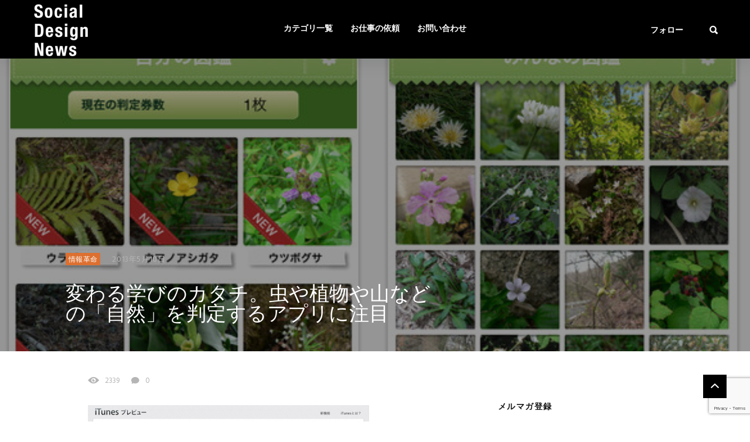

--- FILE ---
content_type: text/html; charset=UTF-8
request_url: https://social-design-net.com/archives/7323
body_size: 17435
content:
<!DOCTYPE html>
<!--[if IE 7 ]>    <html class="ie7"> <![endif]-->
<!--[if IE 8 ]>    <html class="ie8"> <![endif]-->
<html lang="ja">
    <head>
<!-- Global site tag (gtag.js) - Google Analytics -->
<script async src="https://www.googletagmanager.com/gtag/js?id=UA-25417771-1"></script>
<script>
  window.dataLayer = window.dataLayer || [];
  function gtag(){dataLayer.push(arguments);}
  gtag('js', new Date());

  gtag('config', 'UA-25417771-1');
</script>
<script src='https://www.google.com/recaptcha/api.js?render=6Lc_HIMUAAAAAGzINjJJ6xFFV465pIuRXCBmOUg4'></script>
        <meta charset="UTF-8">
        <!-- Mobile Specific Metas
        ================================================== -->
        <meta name="viewport" content="width=device-width, initial-scale=1, maximum-scale=1"/>
        <link rel="shortcut icon" href="http://social-design-net.com/wp-content/uploads/2018/01/th_SDS_Logos.png" />
        <title>変わる学びのカタチ。虫や植物や山などの「自然」を判定するアプリに注目 &#8211; Social Design News</title>
                        <script>
                            /* You can add more configuration options to webfontloader by previously defining the WebFontConfig with your options */
                            if ( typeof WebFontConfig === "undefined" ) {
                                WebFontConfig = new Object();
                            }
                            WebFontConfig['google'] = {families: ['Hind:300,400,500,600,700', 'Montserrat:700', 'Droid+Sans:400']};

                            (function() {
                                var wf = document.createElement( 'script' );
                                wf.src = 'https://ajax.googleapis.com/ajax/libs/webfont/1.5.3/webfont.js';
                                wf.type = 'text/javascript';
                                wf.async = 'true';
                                var s = document.getElementsByTagName( 'script' )[0];
                                s.parentNode.insertBefore( wf, s );
                            })();
                        </script>
                        <link rel='dns-prefetch' href='//platform-api.sharethis.com' />
<link rel='dns-prefetch' href='//s.w.org' />
<link rel="alternate" type="application/rss+xml" title="Social Design News &raquo; フィード" href="https://social-design-net.com/feed" />
<link rel="alternate" type="application/rss+xml" title="Social Design News &raquo; コメントフィード" href="https://social-design-net.com/comments/feed" />
<!-- This site is powered by Shareaholic - https://shareaholic.com -->
<script type='text/javascript' data-cfasync='false'>
  //<![CDATA[
    _SHR_SETTINGS = {"endpoints":{"local_recs_url":"https:\/\/social-design-net.com\/wp-admin\/admin-ajax.php?action=shareaholic_permalink_related","share_counts_url":"https:\/\/social-design-net.com\/wp-admin\/admin-ajax.php?action=shareaholic_share_counts_api"},"url_components":{"year":"2013","monthnum":"05","day":"10","post_id":"7323","postname":"%e5%a4%89%e3%82%8f%e3%82%8b%e5%ad%a6%e3%81%b3%e3%81%ae%e3%82%ab%e3%82%bf%e3%83%81%e3%80%82%e8%99%ab%e3%82%84%e6%a4%8d%e7%89%a9%e3%82%84%e5%b1%b1%e3%81%aa%e3%81%a9%e3%81%ae%e3%80%8c%e8%87%aa%e7%84%b6","author":"admin"}};
  //]]>
</script>
<script type='text/javascript' data-cfasync='false'
        src='//apps.shareaholic.com/assets/pub/shareaholic.js'
        data-shr-siteid='0e6ccf60c6ef980210ec59fe88aa9c7c' async='async' >
</script>

<!-- Shareaholic Content Tags -->
<meta name='shareaholic:site_name' content='Social Design News' />
<meta name='shareaholic:language' content='ja' />
<meta name='shareaholic:url' content='https://social-design-net.com/archives/7323' />
<meta name='shareaholic:keywords' content='slider, 情報革命, post' />
<meta name='shareaholic:article_published_time' content='2013-05-10T10:58:06+09:00' />
<meta name='shareaholic:article_modified_time' content='2013-05-10T11:07:30+09:00' />
<meta name='shareaholic:shareable_page' content='true' />
<meta name='shareaholic:article_author_name' content='Social Design inc.' />
<meta name='shareaholic:site_id' content='0e6ccf60c6ef980210ec59fe88aa9c7c' />
<meta name='shareaholic:wp_version' content='8.6.5' />
<meta name='shareaholic:image' content='https://social-design-net.com/wp-content/uploads/2013/05/d1af473c22671e9cc8e1bb0198bccc18.png' />
<!-- Shareaholic Content Tags End -->
		<script type="text/javascript">
			window._wpemojiSettings = {"baseUrl":"https:\/\/s.w.org\/images\/core\/emoji\/13.0.0\/72x72\/","ext":".png","svgUrl":"https:\/\/s.w.org\/images\/core\/emoji\/13.0.0\/svg\/","svgExt":".svg","source":{"concatemoji":"https:\/\/social-design-net.com\/wp-includes\/js\/wp-emoji-release.min.js?ver=5.5.17"}};
			!function(e,a,t){var n,r,o,i=a.createElement("canvas"),p=i.getContext&&i.getContext("2d");function s(e,t){var a=String.fromCharCode;p.clearRect(0,0,i.width,i.height),p.fillText(a.apply(this,e),0,0);e=i.toDataURL();return p.clearRect(0,0,i.width,i.height),p.fillText(a.apply(this,t),0,0),e===i.toDataURL()}function c(e){var t=a.createElement("script");t.src=e,t.defer=t.type="text/javascript",a.getElementsByTagName("head")[0].appendChild(t)}for(o=Array("flag","emoji"),t.supports={everything:!0,everythingExceptFlag:!0},r=0;r<o.length;r++)t.supports[o[r]]=function(e){if(!p||!p.fillText)return!1;switch(p.textBaseline="top",p.font="600 32px Arial",e){case"flag":return s([127987,65039,8205,9895,65039],[127987,65039,8203,9895,65039])?!1:!s([55356,56826,55356,56819],[55356,56826,8203,55356,56819])&&!s([55356,57332,56128,56423,56128,56418,56128,56421,56128,56430,56128,56423,56128,56447],[55356,57332,8203,56128,56423,8203,56128,56418,8203,56128,56421,8203,56128,56430,8203,56128,56423,8203,56128,56447]);case"emoji":return!s([55357,56424,8205,55356,57212],[55357,56424,8203,55356,57212])}return!1}(o[r]),t.supports.everything=t.supports.everything&&t.supports[o[r]],"flag"!==o[r]&&(t.supports.everythingExceptFlag=t.supports.everythingExceptFlag&&t.supports[o[r]]);t.supports.everythingExceptFlag=t.supports.everythingExceptFlag&&!t.supports.flag,t.DOMReady=!1,t.readyCallback=function(){t.DOMReady=!0},t.supports.everything||(n=function(){t.readyCallback()},a.addEventListener?(a.addEventListener("DOMContentLoaded",n,!1),e.addEventListener("load",n,!1)):(e.attachEvent("onload",n),a.attachEvent("onreadystatechange",function(){"complete"===a.readyState&&t.readyCallback()})),(n=t.source||{}).concatemoji?c(n.concatemoji):n.wpemoji&&n.twemoji&&(c(n.twemoji),c(n.wpemoji)))}(window,document,window._wpemojiSettings);
		</script>
		<style type="text/css">
img.wp-smiley,
img.emoji {
	display: inline !important;
	border: none !important;
	box-shadow: none !important;
	height: 1em !important;
	width: 1em !important;
	margin: 0 .07em !important;
	vertical-align: -0.1em !important;
	background: none !important;
	padding: 0 !important;
}
</style>
	<link rel='stylesheet' id='yarppWidgetCss-css'  href='https://social-design-net.com/wp-content/plugins/yet-another-related-posts-plugin/style/widget.css?ver=5.5.17' type='text/css' media='all' />
<link rel='stylesheet' id='wp-block-library-css'  href='https://social-design-net.com/wp-includes/css/dist/block-library/style.min.css?ver=5.5.17' type='text/css' media='all' />
<link rel='stylesheet' id='contact-form-7-css'  href='https://social-design-net.com/wp-content/plugins/contact-form-7/includes/css/styles.css?ver=5.0' type='text/css' media='all' />
<link rel='stylesheet' id='lazyimage-style-css'  href='https://social-design-net.com/wp-content/plugins/tw-lazy-load/assets/style.css?ver=5.5.17' type='text/css' media='all' />
<link rel='stylesheet' id='tw-reactions-style-css'  href='https://social-design-net.com/wp-content/plugins/tw-reactions/assets/css/tw-style.css?ver=5.5.17' type='text/css' media='all' />
<link rel='stylesheet' id='wordpress-popular-posts-css-css'  href='https://social-design-net.com/wp-content/plugins/wordpress-popular-posts/public/css/wpp.css?ver=4.0.11' type='text/css' media='all' />
<link rel='stylesheet' id='wp-pagenavi-css'  href='https://social-design-net.com/wp-content/plugins/wp-pagenavi/pagenavi-css.css?ver=2.70' type='text/css' media='all' />
<link rel='stylesheet' id='bootstrap-css'  href='https://social-design-net.com/wp-content/themes/coolist/assets/css/bootstrap.min.css?ver=5.5.17' type='text/css' media='all' />
<link rel='stylesheet' id='ionfonts-css'  href='https://social-design-net.com/wp-content/themes/coolist/assets/css/ionicons.min.css?ver=5.5.17' type='text/css' media='all' />
<link rel='stylesheet' id='swipebox-css'  href='https://social-design-net.com/wp-content/themes/coolist/assets/css/swipebox.min.css?ver=5.5.17' type='text/css' media='all' />
<link rel='stylesheet' id='coolist-style-css'  href='https://social-design-net.com/wp-content/themes/coolist/style.css?ver=5.5.17' type='text/css' media='all' />
<link rel='stylesheet' id='coolist-responsive-css'  href='https://social-design-net.com/wp-content/themes/coolist/assets/css/responsive.css?ver=5.5.17' type='text/css' media='all' />
<style id='coolist-responsive-inline-css' type='text/css'>
body{font-family: "Hind", Arial, Helvetica, sans-serif;font-size: 18px;font-weight: 400;color: #444444;background-color: #ffffff;}
body.tw-reaction-page div#theme-layout{background-color: #ffffff;}
.theme-boxed #theme-layout{background-color: #0a0a0a;}
ul.sf-menu, ul.sf-mobile-menu, .cat-menu{font-family: "Hind";}
ul.sf-menu > li > a{font-size: 14px;}
ul.sf-menu > li > a, ul.sf-mobile-menu, .cat-menu{font-weight: 600;text-transform: uppercase;}
.sf-menu ul, .cat-menu ul{font-size: 12px;font-weight: 700;text-transform: uppercase;}
h1, h2, h3, h4, h5, h6, .tw-blog .row-title > a{font-weight: 600;color: #151515;}
h1{ font-size: 34px}
h2{ font-size: 24px}
h3{ font-size: 22px}
h4{ font-size: 18px}
h5{ font-size: 16px}
h6{ font-size: 14px}
h1, h2, h3, h4, h5, h6, blockquote{text-transform: none;}
h1, h2, h3, h4, h5, h6, blockquote, .tw-pagination, .btn,.tw-cat-arrow, .tw-blog .row-title > a{font-family: "Hind";}
.entry-cats{font-family: "Droid Sans";font-size: 12px;font-weight: 400;text-transform: uppercase;}
.entry-meta, .wp-review-tab-postmeta{font-family: "Hind";font-size: 13px;font-weight: 400;text-transform: none;}
.site-name{font-family: "Montserrat";font-size: 25px;font-weight: 700;text-transform: none;}
.tw-slider .slider-item .entry-title{ font-size: 20px; text-transform: none}
.tw-slider-bullets .entry-title{ font-size: 18px; text-transform: none}
.tw-menu-container, .header-clone, .sf-menu > li{height: 100px;}.tw-mobile-menu{top: 100px;}.tw-slider.style_2{height: 400px;}.fullwidth-container{max-height: 350px;}a{color: #1e73be;}a:hover{color: #990000;}.entry-content blockquote{color: #151515;}.tw-blog .row-title h3, .tw-blog .row-title > a, .blog-column h5.column-title{color: #0a0a0a;}.header-clone, body.header-small .tw-menu-container{background-color: #000000;}.slider-fullwidth .header-clone{opacity: 0.3;}.entry-cats, .logo-point, article.single .entry-share .share-count, .waves-footer .mc4wp-form-fields button:hover{color: #dd7030;}.cat-menu, article.featured .entry-cats a, .entry-meta .entry-cats a, .tw-list-title span, .tw-cats-widget span.point,.entry-content .review-total-wrapper span.review-total-box{background-color: #dd7030;}.content-area article.sticky{border-color: #dd7030;}div.cat-menu ul li>span{background-color: #dd7030;}div.cat-menu ul li.active a{color: #dd7030;}.tw-blog article .entry-post, .tw-blog article.list, body:not(.single-post) .tw-sidebar aside.widget, body.error404,body.page:not(.page-template-page-rowbuilder):not(.tw-reaction-page) #theme-layout, body.single-post #theme-layout{background-color: #ffffff;}.entry-meta, .share-count .count-text{color: #b5b5b5;}.site-name, .site-name .logo, ul.sf-menu > li > a, .header-search-icon, .mobile-menu-icon,.tw-menu ul.sf-menu > li:hover > a, .tw-menu ul.sf-menu > li > a:hover{color: #ffffff;}.tw-menu .sf-menu:hover > li > a{color: #999999;}ul.sf-menu li ul li a, .cat-menu ul li a, .sf-menu ul .menu-item-has-children > a:after,.sf-menu .waves-mega-menu .mega-menu-title{color: #333333;}.cat-menu ul, .sf-menu ul, ul.sf-menu li ul li{background-color: #ffffff;}ul.sf-menu li ul li a:before{background-color: #222222;}ul.sf-menu li ul li:hover > a,.sf-menu ul .menu-item-has-children:hover > a:after{color: #afafaf;}.header-socials .follow-item, .header-socials a{color: #ffffff;}.header-socials a:hover{color: #ffffff;}.waves-footer{color: #999999;background-color: #151515;}.waves-footer h1, .waves-footer h2, .waves-footer h3, .waves-footer h4, .waves-footer h5, .waves-footer h6{color: #ffffff;}.waves-footer a, .waves-footer div.tw-social-icon a{color: #ccc;}.waves-footer a:hover{color: #fff;}.dark-version input, 
                .dark-version input[type="tel"],
                .dark-version input[type="date"],
                .dark-version input[type="text"],
                .dark-version input[type="password"],
                .dark-version input[type="email"],
                .dark-version textarea, .dark-version select,
                .dark-version .comment-title-container .comment-title,
                .dark-version h3.comment-reply-title,
                .dark-version .tw-pagebreak a i,
                .dark-version .tw-infinite-scroll a,
                .dark-version article.single .tw-share-icon a.more-plus,
                .dark-version article.single .tw-share-icon a.secondary,
                .dark-version .entry-tags a,
                .dark-version .tw-format-gallery .swiper-button-prev,
                .dark-version .tw-format-gallery .swiper-button-next{background-color: #333333;border-color: #333333;}.mc4wp-form-fields input[type="button"], .mc4wp-form-fields button,.dark-version button, .dark-version input[type="submit"], .dark-version input[type="reset"], .dark-version input[type="button"]{color: #dd7030;border-color: #dd7030;}body.single-post .content-area{width: 980px;padding-left: 0;}body.single-post .single-content{width: 980px;}.fullwidth-container article.single{width: 980px;padding-right: 340px;}body { font-family: “Segoe UI”, Verdana, “游ゴシック”, YuGothic, “Hiragino Kaku Gothic ProN”, Meiryo, sans-serif;
font-size: 17px;line-height:27px;}

h1, h2, h3, h4, h5, h6 { font-family: “Segoe UI”, helvetica, “游ゴシック”, YuGothic, “Hiragino Kaku Gothic ProN”, Meiryo, sans-serif; }

article.single .entry-title {
    font-size: 34px;

}


.entry-title a:hover, .entry-title a{font-size:17px;}

.tw-slider-bullets .entry-title{font-size:17px;
    opacity:0.8;
}

.tw-slider .slider-item .entry-title {font-size:20px;}

article.featured .entry-title a:hover {
    border-bottom: 0px solid rgba(255,255,255,.5);
    text-decoration: underline;
}

.tw-blog article {
    box-shadow: 0 3px 5px rgba(0, 0, 0, 0.22);}
    
input, input[type="tel"], input[type="date"], input[type="text"], input[type="password"], input[type="email"], textarea, select
{width:100%;}

/* パソコンで見たときは"pc"のclassがついた画像が表示される */
.pc { display: block !important; }
.sp { display: none !important; }
/* スマートフォンで見たときは"sp"のclassがついた画像が表示される */
@media only screen and (max-width: 750px) {
.pc { display: none !important; }
.sp { display: block !important; }
}

button, input[type="submit"], input[type="reset"], input[type="button"]
{max-width:150px;}

aside.widget {
    font-size: 13px;
}

.form { text-align : -webkit-center; }

body.single-post .content-area {
    padding: 35px 0 60px 85px;
}

.shareaholic-share-buttons-animation-wrapper {
   margin-bottom: 20px;
}

/*フォーム全体*/
#form1{
position:relative;/*フォームの相対位置*/	
max-width:230px;/*フォームのサイズ*/
margin-bottom:15px;/*フォームの下に余白*/
}

/*検索ボックス*/
#sbox1{
position:absolute;/*フォームの絶対位置*/	
left:0;
top:0; 	
outline:0;/*クリック時の青い枠線消す*/	
height:50px;/*検索ボックスの高さ*/	
padding:0 10px;/*テキスト位置調整*/	 
border-radius:2px 0 0 2px;/*検索ボックスの角を丸める*/		
background:#eee;/*検索ボックスの背景カラー*/		
}
/*検索ボタン*/
#sbtn1{
width:70px;/*検索ボタンの横幅*/ 
height:50px;/*検索ボタンの縦幅*/ 
position:absolute;/*検索ボタンの絶対位置*/  
left:230px;/*検索ボタンの位置調整*/  
top:0;
border-radius:0 2px 2px 0;/*検索ボタンの角を丸める*/ 
background:#7fbfff;/*検索ボタンの背景カラー*/ 
border:none;/*検索ボタンの枠線を消す*/ 
color:#fff;/*検索ボタンのテキストカラー*/ 
font-weight:bold;/*検索ボタンのテキスト太字*/ 
font-size:16px;/*検索ボタンのフォントサイズ*/ 
}
/*検索ボタンマウスオーバー時*/
#sbtn1:hover{
color:#666;/*検索ボタンマウスオーバー時のフォントカラー*/ 
}
</style>
<link rel='stylesheet' id='va-social-buzz-css'  href='https://social-design-net.com/wp-content/plugins/va-social-buzz/assets/css/style.min.css?ver=1.1.14' type='text/css' media='all' />
<style id='va-social-buzz-inline-css' type='text/css'>
.va-social-buzz .vasb_fb .vasb_fb_thumbnail{background-image:url(https://social-design-net.com/wp-content/uploads/2013/05/d1af473c22671e9cc8e1bb0198bccc18.png);}#secondary #widget-area .va-social-buzz .vasb_fb .vasb_fb_like,#secondary .widget-area .va-social-buzz .vasb_fb .vasb_fb_like,#secondary.widget-area .va-social-buzz .vasb_fb .vasb_fb_like,.secondary .widget-area .va-social-buzz .vasb_fb .vasb_fb_like,.sidebar-container .va-social-buzz .vasb_fb .vasb_fb_like,.va-social-buzz .vasb_fb .vasb_fb_like{background-color:rgba(43,43,43,0.7);color:#ffffff;}@media only screen and (min-width:711px){.va-social-buzz .vasb_fb .vasb_fb_like{background-color:rgba(43,43,43,1);}}
</style>
<script type='text/javascript' id='jquery-core-js-extra'>
/* <![CDATA[ */
var coolist_script_data = {"home_uri":"https:\/\/social-design-net.com\/","ajax_function":"1","gif_auto":"0","fixed_sidebar":"1","slider_auto":"0","slider_delay":"3000"};
/* ]]> */
</script>
<script type='text/javascript' src='https://social-design-net.com/wp-includes/js/jquery/jquery.js?ver=1.12.4-wp' id='jquery-core-js'></script>
<script type='text/javascript' src='https://social-design-net.com/wp-content/plugins/tw-lazy-load/assets/lazyimage-script.js?ver=5.5.17' id='lazyimage-script-js'></script>
<script type='text/javascript' src='https://social-design-net.com/wp-content/plugins/tw-reactions/assets/js/tw-reactions-script.js?ver=5.5.17' id='tw-reactions-script-js'></script>
<script type='text/javascript' id='wpp-js-js-extra'>
/* <![CDATA[ */
var wpp_params = {"sampling_active":"","sampling_rate":"100","ajax_url":"https:\/\/social-design-net.com\/wp-admin\/admin-ajax.php","action":"update_views_ajax","ID":"7323","token":"3d6fb40992"};
/* ]]> */
</script>
<script type='text/javascript' src='https://social-design-net.com/wp-content/plugins/wordpress-popular-posts/public/js/wpp.js?ver=4.0.11' id='wpp-js-js'></script>
<!--[if lt IE 9]>
<script type='text/javascript' src='https://social-design-net.com/wp-content/themes/coolist/assets/js/html5.js?ver=3.6.0' id='html5-js'></script>
<![endif]-->
<script type='text/javascript' src='https://social-design-net.com/wp-content/themes/coolist/assets/js/functions.js?ver=5.5.17' id='coolist-functions-js'></script>
<script type='text/javascript' src='https://social-design-net.com/wp-content/themes/coolist/assets/js/themewaves.js?ver=5.5.17' id='coolist-themewaves-js'></script>
<script type='text/javascript' src='//platform-api.sharethis.com/js/sharethis.js#product=ga&#038;property=5b4055893cd9e600119c76fe' id='googleanalytics-platform-sharethis-js'></script>
<link rel="https://api.w.org/" href="https://social-design-net.com/wp-json/" /><link rel="alternate" type="application/json" href="https://social-design-net.com/wp-json/wp/v2/posts/7323" /><link rel="EditURI" type="application/rsd+xml" title="RSD" href="https://social-design-net.com/xmlrpc.php?rsd" />
<link rel="wlwmanifest" type="application/wlwmanifest+xml" href="https://social-design-net.com/wp-includes/wlwmanifest.xml" /> 
<link rel='prev' title='顔写真をアップロードし、スタートレックのキャラクターフィギュアを３Dプリントできるサービス' href='https://social-design-net.com/archives/7290' />
<link rel='next' title='靴ではありません。３Dプリントされた&#8221;靴型iPhoneケース&#8221;です' href='https://social-design-net.com/archives/7335' />
<meta name="generator" content="WordPress 5.5.17" />
<link rel="canonical" href="https://social-design-net.com/archives/7323" />
<link rel='shortlink' href='https://social-design-net.com/?p=7323' />
<link rel="alternate" type="application/json+oembed" href="https://social-design-net.com/wp-json/oembed/1.0/embed?url=https%3A%2F%2Fsocial-design-net.com%2Farchives%2F7323" />
<link rel="alternate" type="text/xml+oembed" href="https://social-design-net.com/wp-json/oembed/1.0/embed?url=https%3A%2F%2Fsocial-design-net.com%2Farchives%2F7323&#038;format=xml" />
<style></style>
<!-- BEGIN: WP Social Bookmarking Light HEAD --><script>
    (function (d, s, id) {
        var js, fjs = d.getElementsByTagName(s)[0];
        if (d.getElementById(id)) return;
        js = d.createElement(s);
        js.id = id;
        js.src = "//connect.facebook.net/en_US/sdk.js#xfbml=1&version=v2.7";
        fjs.parentNode.insertBefore(js, fjs);
    }(document, 'script', 'facebook-jssdk'));
</script>
<style type="text/css">.wp_social_bookmarking_light{
    border: 0 !important;
    padding: 10px 0 20px 0 !important;
    margin: 0 !important;
}
.wp_social_bookmarking_light div{
    float: left !important;
    border: 0 !important;
    padding: 0 !important;
    margin: 0 5px 0px 0 !important;
    min-height: 30px !important;
    line-height: 18px !important;
    text-indent: 0 !important;
}
.wp_social_bookmarking_light img{
    border: 0 !important;
    padding: 0;
    margin: 0;
    vertical-align: top !important;
}
.wp_social_bookmarking_light_clear{
    clear: both !important;
}
#fb-root{
    display: none;
}
.wsbl_facebook_like iframe{
    max-width: none !important;
}
.wsbl_pinterest a{
    border: 0px !important;
}
</style>
<!-- END: WP Social Bookmarking Light HEAD -->
    </head>
    <body class="post-template-default single single-post postid-7323 single-format-standard menu-default theme-full ">
        <div class="tw-mobile-menu-overlay"></div>
        <div class="tw-mobile-menu">
            <nav><ul id="menu-%e3%82%b0%e3%83%ad%e3%83%8a%e3%83%93" class="sf-mobile-menu clearfix"><li id="menu-item-32550" class="menu-item menu-item-type-post_type menu-item-object-page menu-item-home menu-item-has-children menu-item-32550"><a href="https://social-design-net.com/">カテゴリ一覧</a>
<ul class="sub-menu">
	<li id="menu-item-32676" class="menu-item menu-item-type-taxonomy menu-item-object-category current-post-ancestor current-menu-parent current-post-parent menu-item-32676"><a href="https://social-design-net.com/category/info-revo">情報革命</a></li>
	<li id="menu-item-32680" class="menu-item menu-item-type-taxonomy menu-item-object-category menu-item-32680"><a href="https://social-design-net.com/category/socialbusiness">ソーシャル・ビジネス</a></li>
	<li id="menu-item-32678" class="menu-item menu-item-type-taxonomy menu-item-object-category menu-item-32678"><a href="https://social-design-net.com/category/society">社会</a></li>
	<li id="menu-item-32677" class="menu-item menu-item-type-taxonomy menu-item-object-category menu-item-32677"><a href="https://social-design-net.com/category/fabrication">ものづくり革命</a></li>
	<li id="menu-item-32679" class="menu-item menu-item-type-taxonomy menu-item-object-category menu-item-32679"><a href="https://social-design-net.com/category/work">work</a></li>
	<li id="menu-item-32682" class="menu-item menu-item-type-taxonomy menu-item-object-category menu-item-32682"><a href="https://social-design-net.com/category/life">Life</a></li>
	<li id="menu-item-32683" class="menu-item menu-item-type-taxonomy menu-item-object-category menu-item-32683"><a href="https://social-design-net.com/category/tool">tool</a></li>
	<li id="menu-item-32684" class="menu-item menu-item-type-taxonomy menu-item-object-category menu-item-32684"><a href="https://social-design-net.com/category/robot-nano">ロボット＆ナノ</a></li>
	<li id="menu-item-32681" class="menu-item menu-item-type-taxonomy menu-item-object-category menu-item-32681"><a href="https://social-design-net.com/category/marketing">Marketing</a></li>
</ul>
</li>
<li id="menu-item-32542" class="menu-item menu-item-type-post_type menu-item-object-page menu-item-32542"><a target="_blank" rel="noopener noreferrer" href="https://social-design-net.com/works">お仕事の依頼</a></li>
<li id="menu-item-32540" class="menu-item menu-item-type-post_type menu-item-object-page menu-item-has-children menu-item-32540"><a href="https://social-design-net.com/contact">お問い合わせ</a>
<ul class="sub-menu">
	<li id="menu-item-32573" class="menu-item menu-item-type-post_type menu-item-object-page menu-item-32573"><a href="https://social-design-net.com/about_us">団体概要</a></li>
	<li id="menu-item-32541" class="menu-item menu-item-type-post_type menu-item-object-page menu-item-32541"><a href="https://social-design-net.com/please">献本・体験レポート依頼</a></li>
	<li id="menu-item-32545" class="menu-item menu-item-type-post_type menu-item-object-page menu-item-32545"><a href="https://social-design-net.com/mailmagazine">メールマガジン登録・解除フォーム</a></li>
</ul>
</li>
</ul></nav>
        </div>
        <div class="tw-search-box"><div class="container"><form method="get" class="searchform" action="https://social-design-net.com/" >
        <div class="input">
        <label>検索したい語句を入力してください</label>
        <input type="text" value="" name="s" placeholder="検索" />
        </div>
        </form>            <div class="close-search"><i class="ion-ios-close-outline"></i></div>
        </div></div>
        <div id="theme-layout">
            
            
<!-- Start Header -->
<div class="waves-header">
    <div class="tw-menu-container">
        <div class="container">
            <div class="tw-logo"><a class="logo" href="https://social-design-net.com/"><img class="logo-img" src="http://social-design-net.com/wp-content/uploads/2018/01/th_SDS_Logos.png" alt="Social Design News"/></a></div>            <div class="tw-menu">
                <ul id="menu-%e3%82%b0%e3%83%ad%e3%83%8a%e3%83%93-1" class="sf-menu clearfix"><li class="menu-item menu-item-type-post_type menu-item-object-page menu-item-home menu-item-has-children menu-item-32550"><a href="https://social-design-net.com/">カテゴリ一覧</a>
<ul class="sub-menu">
	<li class="menu-item menu-item-type-taxonomy menu-item-object-category current-post-ancestor current-menu-parent current-post-parent menu-item-32676"><a href="https://social-design-net.com/category/info-revo">情報革命</a></li>
	<li class="menu-item menu-item-type-taxonomy menu-item-object-category menu-item-32680"><a href="https://social-design-net.com/category/socialbusiness">ソーシャル・ビジネス</a></li>
	<li class="menu-item menu-item-type-taxonomy menu-item-object-category menu-item-32678"><a href="https://social-design-net.com/category/society">社会</a></li>
	<li class="menu-item menu-item-type-taxonomy menu-item-object-category menu-item-32677"><a href="https://social-design-net.com/category/fabrication">ものづくり革命</a></li>
	<li class="menu-item menu-item-type-taxonomy menu-item-object-category menu-item-32679"><a href="https://social-design-net.com/category/work">work</a></li>
	<li class="menu-item menu-item-type-taxonomy menu-item-object-category menu-item-32682"><a href="https://social-design-net.com/category/life">Life</a></li>
	<li class="menu-item menu-item-type-taxonomy menu-item-object-category menu-item-32683"><a href="https://social-design-net.com/category/tool">tool</a></li>
	<li class="menu-item menu-item-type-taxonomy menu-item-object-category menu-item-32684"><a href="https://social-design-net.com/category/robot-nano">ロボット＆ナノ</a></li>
	<li class="menu-item menu-item-type-taxonomy menu-item-object-category menu-item-32681"><a href="https://social-design-net.com/category/marketing">Marketing</a></li>
</ul>
</li>
<li class="menu-item menu-item-type-post_type menu-item-object-page menu-item-32542"><a target="_blank" href="https://social-design-net.com/works">お仕事の依頼</a></li>
<li class="menu-item menu-item-type-post_type menu-item-object-page menu-item-has-children menu-item-32540"><a href="https://social-design-net.com/contact">お問い合わせ</a>
<ul class="sub-menu">
	<li class="menu-item menu-item-type-post_type menu-item-object-page menu-item-32573"><a href="https://social-design-net.com/about_us">団体概要</a></li>
	<li class="menu-item menu-item-type-post_type menu-item-object-page menu-item-32541"><a href="https://social-design-net.com/please">献本・体験レポート依頼</a></li>
	<li class="menu-item menu-item-type-post_type menu-item-object-page menu-item-32545"><a href="https://social-design-net.com/mailmagazine">メールマガジン登録・解除フォーム</a></li>
</ul>
</li>
</ul>            </div>
            <div class="tw-header-meta">
                <div class="header-socials"><div class="social-icons"><a title="facebook" href="https://www.facebook.com/SocialDesignNews/" class="facebook"><i class="ion-social-facebook"></i></a><a title="twitter" href="https://twitter.com/SDNews6" class="twitter"><i class="ion-social-twitter"></i></a></div><span class="follow-item">フォロー</span></div><i class="ion-search header-search-icon"></i>            </div>
            <i class="ion-android-menu mobile-menu-icon"></i>
        </div>
    </div>
    <div class="header-clone"></div>
</div>
<!-- End Header -->

            
            <!-- Waves Container -->
            <div class="waves-container">
                <div class="loader"><img src="https://social-design-net.com/wp-content/themes/coolist/assets/img/loading-bubbles.svg" alt="Loading Posts..."/></div>
                <div class="waves-container-inner">

                    <div class="fullwidth-container"><div class="fullwidth-media tw-lazy-bg" style="background-image: url(https://social-design-net.com/wp-content/uploads/2013/05/d1af473c22671e9cc8e1bb0198bccc18-80x69.png);" data-bgimage="https://social-design-net.com/wp-content/uploads/2013/05/d1af473c22671e9cc8e1bb0198bccc18.png"></div><article class="single"><div class="entry-meta"><span class="entry-cats"><a href="https://social-design-net.com/category/info-revo" title="View all posts in " ><span class="parent" >情報革命</span></a></span><span class="date"><a href="https://social-design-net.com/archives/7323">2013年5月10日</a></span></div><h1 class="entry-title">変わる学びのカタチ。虫や植物や山などの「自然」を判定するアプリに注目</h1></article></div><div class="container">

    <div class="content-area single_3 right_sidebar">        <div class="single-content">            <article class="single post-7323 post type-post status-publish format-standard has-post-thumbnail hentry category-info-revo tag-slider" data-permalink="https://social-design-net.com/archives/7323/">
                <div class="entry-meta"><div class="entry-meta2"><span class="seen-count"><i class='ion-eye'></i>2339</span><span class="comment-count"><a href='https://social-design-net.com/archives/7323#respond' title='No Comment' class='comment-count'><i class='ion-ios-chatbubble'></i>0</a></span></div></div><div class="entry-post-container">
                <div class="entry-post">
                        <div class="entry-content">
                            <div class='shareaholic-canvas' data-app='share_buttons' data-title='変わる学びのカタチ。虫や植物や山などの「自然」を判定するアプリに注目' data-link='https://social-design-net.com/archives/7323' data-app-id='28032173' data-app-id-name='post_above_content'></div><p><img src="https://social-design-net.com/wp-content/plugins/lazy-load/images/1x1.trans.gif" data-lazy-src="http://social-design-net.com/wp-content/uploads/2013/05/5384a0dc146da4cb84c7d9f76968bc60-480x324.png" loading="lazy" class="alignnone size-medium wp-image-7324" alt="スクリーンショット 2013-05-10 8.59.08" width="480" height="324" srcset="https://social-design-net.com/wp-content/uploads/2013/05/5384a0dc146da4cb84c7d9f76968bc60-480x324.png 480w, https://social-design-net.com/wp-content/uploads/2013/05/5384a0dc146da4cb84c7d9f76968bc60.png 1018w" sizes="(max-width: 480px) 100vw, 480px"><noscript><img loading="lazy" class="alignnone size-medium wp-image-7324" alt="スクリーンショット 2013-05-10 8.59.08" src="http://social-design-net.com/wp-content/uploads/2013/05/5384a0dc146da4cb84c7d9f76968bc60-480x324.png" width="480" height="324" srcset="https://social-design-net.com/wp-content/uploads/2013/05/5384a0dc146da4cb84c7d9f76968bc60-480x324.png 480w, https://social-design-net.com/wp-content/uploads/2013/05/5384a0dc146da4cb84c7d9f76968bc60.png 1018w" sizes="(max-width: 480px) 100vw, 480px" /></noscript></p>
<p>自然をスマホカメラで判定できるアプリが続々と登場しています。</p>
<p>こちらは無料アプリ「<a href="https://itunes.apple.com/jp/app/chong-pan-ding-qi/id558376825?mt=8" target="_blank">虫判定器</a>」。その名の通り、虫をスマホで撮影してしばらくすると名前を教えてくれます。</p>
<p>精度はかなり良いようで、子供と学ぶことはもちろん、大人の趣味としても活用しがいがありそうです。Wikipediaと連携しているので学びを深められますし、自分の虫かごが作れて、コレクションもできるようになっています。</p>
<p>参考）<a href="http://www.appbank.net/2012/10/05/iphone-application/487066.php" target="_blank">虫判定器: 写真に撮った虫の名前を教えてくれるアプリ。iPhoneで昆虫採集しよう！無料。</a></p>
<p>&nbsp;</p>
<p>続いて植物を判定できる「<a href="https://itunes.apple.com/jp/app/id609455892?mt=8" target="_blank">植物判定器</a>」。虫判定器と同じシリーズの第２段としてリリースされたばかりです。</p>
<p><img src="https://social-design-net.com/wp-content/plugins/lazy-load/images/1x1.trans.gif" data-lazy-src="http://social-design-net.com/wp-content/uploads/2013/05/c621f4178311080fa7f415d2e14e22ac-480x339.png" loading="lazy" alt="スクリーンショット 2013-05-10 9.00.55" width="480" height="339"><noscript><img loading="lazy" alt="スクリーンショット 2013-05-10 9.00.55" src="http://social-design-net.com/wp-content/uploads/2013/05/c621f4178311080fa7f415d2e14e22ac-480x339.png" width="480" height="339" /></noscript></p>
<p>同じようにiPhoneのカメラで知りたい植物の写真を撮ってアップロード。しばらくたつと名前や特徴などの判定結果が出てきます。</p>
<p>ただ、こちらは初回の判定のみ無料で、２回目からは１回判定するにつき85円。無料ではないので、いつでもどこでもという感じではなく、キノコの判定であったり、植物を趣味とする人、子供の教育のために使われていくのでしょう。</p>
<p>参考）<a href="http://ipodtouchlab.com/2013/05/iphone-plant-detection.html" target="_blank">「虫判定」に続く第2弾：iPhoneで撮影した写真から植物の名前を教えてくれるアプリ『植物判定器』</a></p>
<p>&nbsp;</p>
<p>こちらは山を撮影すると、日本国内の2万件の山情報から撮影した山の名前を教えてくれる「<a href="https://itunes.apple.com/jp/app/ar-shan/id400194584?mt=8" target="_blank">AR山</a>」。価格は250円。</p>
<p>精度に関しては改善の余地がありそうですが、登山を趣味とする人や、友人・家族との会話に、また子供の教育に使えそうです。</p>
<p><img src="https://social-design-net.com/wp-content/plugins/lazy-load/images/1x1.trans.gif" data-lazy-src="http://social-design-net.com/wp-content/uploads/2013/05/1e79a2e3a5e1789acf0a8d3bc1a5e5e5-480x342.png" loading="lazy" class="alignnone size-medium wp-image-7326" alt="スクリーンショット 2013-05-10 9.02.57" width="480" height="342" srcset="https://social-design-net.com/wp-content/uploads/2013/05/1e79a2e3a5e1789acf0a8d3bc1a5e5e5-480x342.png 480w, https://social-design-net.com/wp-content/uploads/2013/05/1e79a2e3a5e1789acf0a8d3bc1a5e5e5-85x60.png 85w, https://social-design-net.com/wp-content/uploads/2013/05/1e79a2e3a5e1789acf0a8d3bc1a5e5e5-130x94.png 130w, https://social-design-net.com/wp-content/uploads/2013/05/1e79a2e3a5e1789acf0a8d3bc1a5e5e5.png 1008w" sizes="(max-width: 480px) 100vw, 480px"><noscript><img loading="lazy" class="alignnone size-medium wp-image-7326" alt="スクリーンショット 2013-05-10 9.02.57" src="http://social-design-net.com/wp-content/uploads/2013/05/1e79a2e3a5e1789acf0a8d3bc1a5e5e5-480x342.png" width="480" height="342" srcset="https://social-design-net.com/wp-content/uploads/2013/05/1e79a2e3a5e1789acf0a8d3bc1a5e5e5-480x342.png 480w, https://social-design-net.com/wp-content/uploads/2013/05/1e79a2e3a5e1789acf0a8d3bc1a5e5e5-85x60.png 85w, https://social-design-net.com/wp-content/uploads/2013/05/1e79a2e3a5e1789acf0a8d3bc1a5e5e5-130x94.png 130w, https://social-design-net.com/wp-content/uploads/2013/05/1e79a2e3a5e1789acf0a8d3bc1a5e5e5.png 1008w" sizes="(max-width: 480px) 100vw, 480px" /></noscript></p>
<p>いや〜、面白い。情報革命によって、学びのカタチはどんどん進化をとげていきます。</p>
<p>&nbsp;</p>
<p><strong><span style="font-size: x-large;">何のため？という学習の理念を深めていける人は強い</span></strong></p>
<p><img src="https://social-design-net.com/wp-content/plugins/lazy-load/images/1x1.trans.gif" data-lazy-src="http://social-design-net.com/wp-content/uploads/2013/05/medium_3109844877-480x353.jpg" loading="lazy" class="alignnone size-medium wp-image-7329" alt="medium_3109844877" width="480" height="353" srcset="https://social-design-net.com/wp-content/uploads/2013/05/medium_3109844877-480x353.jpg 480w, https://social-design-net.com/wp-content/uploads/2013/05/medium_3109844877.jpg 500w" sizes="(max-width: 480px) 100vw, 480px"><noscript><img loading="lazy" class="alignnone size-medium wp-image-7329" alt="medium_3109844877" src="http://social-design-net.com/wp-content/uploads/2013/05/medium_3109844877-480x353.jpg" width="480" height="353" srcset="https://social-design-net.com/wp-content/uploads/2013/05/medium_3109844877-480x353.jpg 480w, https://social-design-net.com/wp-content/uploads/2013/05/medium_3109844877.jpg 500w" sizes="(max-width: 480px) 100vw, 480px" /></noscript>photo credit: <a href="http://www.flickr.com/photos/unclassified/3109844877/">© Ahmed Amir</a> via <a href="http://photopin.com">photopin</a> <a href="http://creativecommons.org/licenses/by/2.0/">cc</a></p>
<p>新しい教育のムーブメントは目を見張るものがあります。</p>
<p>世界中の大学の講義がネット上で配信され、ゲーミフィケーションなどにより、効果的な学習が驚くほどスムーズに行われるようになる昨今、実は最も重要な視点が「何のために学ぶのか？」という理念です。</p>
<p>ここがなく、ひたすらに効率的に学びを進めていったとしても、確かに&#8221;脳&#8221;にその知識を残すことはできます。しかし、結果的にそれが有効に活用できるか？というとそれとは全く別問題です。</p>
<p>「たくさん本を本を読んできたが、それがどのように役立っているのか分からない…。」そんな声は今、様々なところで耳にします。それには「何のため？」という理念の欠如があることがあるわけです。</p>
<p>でも一方、この何のため？という学習の理念は、ある意味誰でも持っているとも言えます。「何のために学んでいるの？」と直接聞けば、実際ほとんどの人が答えられるでしょう。</p>
<p><strong>しかし、ここから差が歴然と生まれてくるのですが、「その学習の理念は日に日に深めていくものだ」ということです。</strong></p>
<p><strong>いつも「何のため？」ということを深めながら、人間的幅、人間性を意識しながら学びを深めている人は強いです。一方「知る喜び」のみで止まる場合は、その学びは中々社会で活かしにくいのです。</strong></p>
<p>私自身も日々、「何のためか？」を深めていける人間でありたいです。</p>
<p>&nbsp;</p>
<div class="va-social-buzz"><div class="vasb_fb"><div class="vasb_fb_thumbnail"></div><div class="vasb_fb_like"><p class="vasb_fb_like_text">この記事が気に入ったら<br>いいね ! しよう</p><div class="fb-like" data-href="https://www.facebook.com/SocialDesignNews" data-layout="button_count" data-action="like" data-show-faces="false" data-share="false"></div></div><!-- //.vasb_fb_like --></div><!-- //.vasb_fb --><div class="vasb_share"><div class="vasb_share_button vasb_share_button-fb"><a href="https://www.facebook.com/sharer/sharer.php?u=https%3A%2F%2Fsocial-design-net.com%2Farchives%2F7323"><i class="vasb_icon"></i><span class="vasb_share_button_text">シェアする</span></a></div><!-- //.vasb_share_button-fb --><div class="vasb_share_button vasb_share_button-twttr"><a href="https://twitter.com/share?url=https%3A%2F%2Fsocial-design-net.com%2Farchives%2F7323&text=%E5%A4%89%E3%82%8F%E3%82%8B%E5%AD%A6%E3%81%B3%E3%81%AE%E3%82%AB%E3%82%BF%E3%83%81%E3%80%82%E8%99%AB%E3%82%84%E6%A4%8D%E7%89%A9%E3%82%84%E5%B1%B1%E3%81%AA%E3%81%A9%E3%81%AE%E3%80%8C%E8%87%AA%E7%84%B6%E3%80%8D%E3%82%92%E5%88%A4%E5%AE%9A%E3%81%99%E3%82%8B%E3%82%A2%E3%83%97%E3%83%AA%E3%81%AB%E6%B3%A8%E7%9B%AE%20%E2%80%93%20Social%20Design%20News"><i class="vasb_icon"></i><span class="vasb_share_button_text">ツイートする</span></a></div><!-- //.vasb_share_button-twttr --></div><!-- //.vasb_share --><div class="vasb_follow">Twitter で <a href="https://twitter.com/SDNews6" class="twitter-follow-button" data-show-count="true" data-size="large" data-show-screen-name="false">Follow SDNews6</a></div><!-- //.vasb_tw --></div><!-- //.va-social-buzz --><div class='wp_social_bookmarking_light'>        <div class="wsbl_facebook_share"><div id="fb-root"></div><fb:share-button href="https://social-design-net.com/archives/7323" type="button_count" ></fb:share-button></div>        <div class="wsbl_facebook_like"><div id="fb-root"></div><fb:like href="https://social-design-net.com/archives/7323" layout="button_count" action="like" width="100" share="false" show_faces="false" ></fb:like></div>        <div class="wsbl_facebook_send"><div id="fb-root"></div><fb:send href="https://social-design-net.com/archives/7323" colorscheme="light" ></fb:send></div>        <div class="wsbl_twitter"><a href="https://twitter.com/share" class="twitter-share-button" data-url="https://social-design-net.com/archives/7323" data-text="変わる学びのカタチ。虫や植物や山などの「自然」を判定するアプリに注目" data-lang="en">Tweet</a></div>        <div class="wsbl_pocket"><a href="https://getpocket.com/save" class="pocket-btn" data-lang="en" data-save-url="https://social-design-net.com/archives/7323" data-pocket-count="none" data-pocket-align="left" >Pocket</a><script type="text/javascript">!function(d,i){if(!d.getElementById(i)){var j=d.createElement("script");j.id=i;j.src="https://widgets.getpocket.com/v1/j/btn.js?v=1";var w=d.getElementById(i);d.body.appendChild(j);}}(document,"pocket-btn-js");</script></div>        <div class="wsbl_google"><a href='http://www.google.com/bookmarks/mark?op=add&bkmk=https%3A%2F%2Fsocial-design-net.com%2Farchives%2F7323&title=%E5%A4%89%E3%82%8F%E3%82%8B%E5%AD%A6%E3%81%B3%E3%81%AE%E3%82%AB%E3%82%BF%E3%83%81%E3%80%82%E8%99%AB%E3%82%84%E6%A4%8D%E7%89%A9%E3%82%84%E5%B1%B1%E3%81%AA%E3%81%A9%E3%81%AE%E3%80%8C%E8%87%AA%E7%84%B6%E3%80%8D%E3%82%92%E5%88%A4%E5%AE%9A%E3%81%99%E3%82%8B%E3%82%A2%E3%83%97%E3%83%AA%E3%81%AB%E6%B3%A8%E7%9B%AE' title='このエントリーを Google ブックマーク に追加' rel=nofollow class='wp_social_bookmarking_light_a' target=_blank><img src="https://social-design-net.com/wp-content/plugins/lazy-load/images/1x1.trans.gif" data-lazy-src="https://social-design-net.com/wp-content/plugins/wp-social-bookmarking-light/public/images/google.png" alt="このエントリーを Google ブックマーク に追加" title="このエントリーを Google ブックマーク に追加" width="16" height="16" class="wp_social_bookmarking_light_img"><noscript><img src='https://social-design-net.com/wp-content/plugins/wp-social-bookmarking-light/public/images/google.png' alt='このエントリーを Google ブックマーク に追加' title='このエントリーを Google ブックマーク に追加' width='16' height='16' class='wp_social_bookmarking_light_img' /></noscript></a></div>        <div class="wsbl_hatena"><a href='//b.hatena.ne.jp/add?mode=confirm&url=https%3A%2F%2Fsocial-design-net.com%2Farchives%2F7323&title=%E5%A4%89%E3%82%8F%E3%82%8B%E5%AD%A6%E3%81%B3%E3%81%AE%E3%82%AB%E3%82%BF%E3%83%81%E3%80%82%E8%99%AB%E3%82%84%E6%A4%8D%E7%89%A9%E3%82%84%E5%B1%B1%E3%81%AA%E3%81%A9%E3%81%AE%E3%80%8C%E8%87%AA%E7%84%B6%E3%80%8D%E3%82%92%E5%88%A4%E5%AE%9A%E3%81%99%E3%82%8B%E3%82%A2%E3%83%97%E3%83%AA%E3%81%AB%E6%B3%A8%E7%9B%AE' title='このエントリーをはてなブックマークに追加' rel=nofollow class='wp_social_bookmarking_light_a' target=_blank><img src="https://social-design-net.com/wp-content/plugins/lazy-load/images/1x1.trans.gif" data-lazy-src="https://social-design-net.com/wp-content/plugins/wp-social-bookmarking-light/public/images/hatena.gif" alt="このエントリーをはてなブックマークに追加" title="このエントリーをはてなブックマークに追加" width="16" height="12" class="wp_social_bookmarking_light_img"><noscript><img src='https://social-design-net.com/wp-content/plugins/wp-social-bookmarking-light/public/images/hatena.gif' alt='このエントリーをはてなブックマークに追加' title='このエントリーをはてなブックマークに追加' width='16' height='12' class='wp_social_bookmarking_light_img' /></noscript></a></div>        <div class="wsbl_line"><a href='http://line.me/R/msg/text/?%E5%A4%89%E3%82%8F%E3%82%8B%E5%AD%A6%E3%81%B3%E3%81%AE%E3%82%AB%E3%82%BF%E3%83%81%E3%80%82%E8%99%AB%E3%82%84%E6%A4%8D%E7%89%A9%E3%82%84%E5%B1%B1%E3%81%AA%E3%81%A9%E3%81%AE%E3%80%8C%E8%87%AA%E7%84%B6%E3%80%8D%E3%82%92%E5%88%A4%E5%AE%9A%E3%81%99%E3%82%8B%E3%82%A2%E3%83%97%E3%83%AA%E3%81%AB%E6%B3%A8%E7%9B%AE%0D%0Ahttps%3A%2F%2Fsocial-design-net.com%2Farchives%2F7323' title='LINEで送る' rel=nofollow class='wp_social_bookmarking_light_a' ><img src="https://social-design-net.com/wp-content/plugins/lazy-load/images/1x1.trans.gif" data-lazy-src="https://social-design-net.com/wp-content/plugins/wp-social-bookmarking-light/public/images/line88x20.png" alt="LINEで送る" title="LINEで送る" width="88" height="20" class="wp_social_bookmarking_light_img"><noscript><img src='https://social-design-net.com/wp-content/plugins/wp-social-bookmarking-light/public/images/line88x20.png' alt='LINEで送る' title='LINEで送る' width='88' height='20' class='wp_social_bookmarking_light_img' /></noscript></a></div>        <div class="wsbl_linkedin"><a href='//www.linkedin.com/shareArticle?mini=true&url=https%3A%2F%2Fsocial-design-net.com%2Farchives%2F7323&title=%E5%A4%89%E3%82%8F%E3%82%8B%E5%AD%A6%E3%81%B3%E3%81%AE%E3%82%AB%E3%82%BF%E3%83%81%E3%80%82%E8%99%AB%E3%82%84%E6%A4%8D%E7%89%A9%E3%82%84%E5%B1%B1%E3%81%AA%E3%81%A9%E3%81%AE%E3%80%8C%E8%87%AA%E7%84%B6%E3%80%8D%E3%82%92%E5%88%A4%E5%AE%9A%E3%81%99%E3%82%8B%E3%82%A2%E3%83%97%E3%83%AA%E3%81%AB%E6%B3%A8%E7%9B%AE' title='LinkedIn にシェア' rel=nofollow class='wp_social_bookmarking_light_a' target=_blank><img src="https://social-design-net.com/wp-content/plugins/lazy-load/images/1x1.trans.gif" data-lazy-src="https://social-design-net.com/wp-content/plugins/wp-social-bookmarking-light/public/images/linkedin.png" alt="LinkedIn にシェア" title="LinkedIn にシェア" width="16" height="16" class="wp_social_bookmarking_light_img"><noscript><img src='https://social-design-net.com/wp-content/plugins/wp-social-bookmarking-light/public/images/linkedin.png' alt='LinkedIn にシェア' title='LinkedIn にシェア' width='16' height='16' class='wp_social_bookmarking_light_img' /></noscript></a></div>        <div class="wsbl_hatena"><a href='//b.hatena.ne.jp/add?mode=confirm&url=https%3A%2F%2Fsocial-design-net.com%2Farchives%2F7323&title=%E5%A4%89%E3%82%8F%E3%82%8B%E5%AD%A6%E3%81%B3%E3%81%AE%E3%82%AB%E3%82%BF%E3%83%81%E3%80%82%E8%99%AB%E3%82%84%E6%A4%8D%E7%89%A9%E3%82%84%E5%B1%B1%E3%81%AA%E3%81%A9%E3%81%AE%E3%80%8C%E8%87%AA%E7%84%B6%E3%80%8D%E3%82%92%E5%88%A4%E5%AE%9A%E3%81%99%E3%82%8B%E3%82%A2%E3%83%97%E3%83%AA%E3%81%AB%E6%B3%A8%E7%9B%AE' title='このエントリーをはてなブックマークに追加' rel=nofollow class='wp_social_bookmarking_light_a' target=_blank><img src="https://social-design-net.com/wp-content/plugins/lazy-load/images/1x1.trans.gif" data-lazy-src="https://social-design-net.com/wp-content/plugins/wp-social-bookmarking-light/public/images/hatena.gif" alt="このエントリーをはてなブックマークに追加" title="このエントリーをはてなブックマークに追加" width="16" height="12" class="wp_social_bookmarking_light_img"><noscript><img src='https://social-design-net.com/wp-content/plugins/wp-social-bookmarking-light/public/images/hatena.gif' alt='このエントリーをはてなブックマークに追加' title='このエントリーをはてなブックマークに追加' width='16' height='12' class='wp_social_bookmarking_light_img' /></noscript></a></div></div>
<br class='wp_social_bookmarking_light_clear' />

                            <div class="clearfix"></div>

                            <div class="entry-tags entry-meta"><a href="https://social-design-net.com/tag/slider" rel="tag">slider</a></div>
                        </div>
                     

                    
                    <div class="tw-ads ads-single-middle"><a href="https://lounge.dmm.com/detail/548/" target="_blank" rel="noopener"><img src="http://social-design-net.com/wp-content/uploads/2018/01/th_sdslogo.png" alt="sdslogo" /></a></div><div class="nextprev-postlink clearfix">                            <div class="prev-post-link">
                                <a href="https://social-design-net.com/archives/7335" title="靴ではありません。３Dプリントされた&#8221;靴型iPhoneケース&#8221;です">
                                    <i class="ion-ios-arrow-thin-left"></i>Previous Article                                </a>
                                <div class="prev-content nextprev-content" style="background-image:url(https://social-design-net.com/wp-content/uploads/2013/05/FF-Shoes-mashup-Alan-Nguyen01-350x460.jpg)">
                                    <a href="https://social-design-net.com/archives/7335"><h4>靴ではありません。３Dプリントされた&#8221;靴型iPhoneケース&#8221;です</h4></a>
                                </div>
                            </div>
                                                                            <div class="next-post-link">
                                <a href="https://social-design-net.com/archives/7290" title="顔写真をアップロードし、スタートレックのキャラクターフィギュアを３Dプリントできるサービス">
                                    Next Article<i class="ion-ios-arrow-thin-right"></i>                                </a>
                                <div class="prev-content nextprev-content" style="background-image:url(https://social-design-net.com/wp-content/uploads/2013/05/502cb0981dc6590ecdda35c6e8b22327-350x460.png)">
                                    <a href="https://social-design-net.com/archives/7290" title="顔写真をアップロードし、スタートレックのキャラクターフィギュアを３Dプリントできるサービス"><h4>顔写真をアップロードし、スタートレックのキャラクターフィギュアを３Dプリントできるサービス</h4></a>
                                </div>
                            </div>
                            </div>
                </div>

                <div class="tw-sidebar col-md-3">
        <aside class="widget widget_text" id="text-9"><h3 class="widget-title"><span>メルマガ登録</span></h3>			<div class="textwidget"><div class="overlay"></div>
<div class="wrapper">
	<div class="row content01">
メルマガだけでしか読めないコンテンツも配信しますので、ご興味のある方はご登録ください。
</br>
		<form action="http://social-design-net.com/mag/reg.cgi" method="post">
			<input placeholder="メールアドレス"></input>
		<p><input type="submit" value="登録する"></p>
		</form>
	</div>
</div>
</div>
		</aside><aside class="widget widget_text" id="text-7"><h3 class="widget-title"><span>Social Design Newsの本です</span></h3>			<div class="textwidget"><div style="margin:0 auto;text-align: center;position: relative;
"><a href="https://www.amazon.co.jp/dp/4802611064?tag=social33-22&camp=243&creative=1615&linkCode=as1&creativeASIN=4802611064&adid=0136HHRZ0JCT4CNBCQQH&" target="blank" rel="noopener noreferrer"><img src="http://social-design-net.com/wp-content/uploads/2017/07/cover.jpg" style="width:150px;" /></a></div>
<br>
<div style="margin:0 auto;text-align: center;position: relative;
"><a href="http://www.amazon.co.jp/gp/product/4802610149?adid=1KX3XMRDEWG7FYQFB9CF&camp=243&creative=1615&creativeASIN=4802610149&linkCode=as1&tag=social33-22" target="blank" rel="noopener noreferrer"><img src="http://social-design-net.com/wp-content/uploads/2015/09/cover1.jpg" style="width:150px;" /></a></div>
<br>
<div style="margin:0 auto;text-align: center;position: relative;
"><a href="https://www.amazon.co.jp/dp/448413232X/ref=as_li_ss_til?tag=social33-22&camp=1027&creative=7407&linkCode=as4&creativeASIN=448413232X&adid=1NC1FQC80AXYYF1FHHF9&" target="blank" rel="noopener noreferrer"><img src="http://social-design-net.com/wp-content/uploads/2013/09/workdesign_obi1.jpg" style="width:150px;" /></a></div>
<br>
<div class="fb-like-box" data-href="http://www.facebook.com/SocialDesignNews" data-width="300" data-height="450" data-show-faces="true" data-stream="false" data-header="true"></div>
<p style="clear:both;">&nbsp</p></div>
		</aside>
<!-- WordPress Popular Posts Plugin [W] [weekly] [views] [regular] -->

<aside class="widget popular-posts" id="wpp-3">
<h3 class="widget-title"><span>人気の投稿</span></h3>
<ul class="wpp-list wpp-list-with-thumbnails">
<li>
<a href="https://social-design-net.com/archives/26706" title="パワポ資料にデザイン革命を。クリエイティブなプレゼンを行うためのスライドライブラリー" target="_self"><img src="https://social-design-net.com/wp-content/uploads/wordpress-popular-posts/26706-featured-75x75.png" width="75" height="75" alt="" class="wpp-thumbnail wpp_cached_thumb wpp_featured" /></a>
<a href="https://social-design-net.com/archives/26706" title="パワポ資料にデザイン革命を。クリエイティブなプレゼンを行うためのスライドライブラリー" class="wpp-post-title" target="_self">パワポ資料にデザイン革命を。クリエイティブなプレゼンを行うためのスライドライブラリー</a>
 <span class="wpp-meta post-stats"><span class="wpp-views">27ビュー</span></span>
</li>
<li>
<a href="https://social-design-net.com/archives/26119" title="可愛くてシンプル、環境にも優しい。ドーム型の家という選択肢" target="_self"><img src="https://social-design-net.com/wp-content/uploads/wordpress-popular-posts/26119-featured-75x75.jpg" width="75" height="75" alt="" class="wpp-thumbnail wpp_cached_thumb wpp_featured" /></a>
<a href="https://social-design-net.com/archives/26119" title="可愛くてシンプル、環境にも優しい。ドーム型の家という選択肢" class="wpp-post-title" target="_self">可愛くてシンプル、環境にも優しい。ドーム型の家という選択肢</a>
 <span class="wpp-meta post-stats"><span class="wpp-views">26ビュー</span></span>
</li>
<li>
<a href="https://social-design-net.com/archives/1914" title="GDPの歴史的推移と、新たな時代の指標。" target="_self"><img src="https://social-design-net.com/wp-content/uploads/wordpress-popular-posts/1914-featured-75x75.jpg" width="75" height="75" alt="" class="wpp-thumbnail wpp_cached_thumb wpp_featured" /></a>
<a href="https://social-design-net.com/archives/1914" title="GDPの歴史的推移と、新たな時代の指標。" class="wpp-post-title" target="_self">GDPの歴史的推移と、新たな時代の指標。</a>
 <span class="wpp-meta post-stats"><span class="wpp-views">26ビュー</span></span>
</li>
<li>
<a href="https://social-design-net.com/archives/1610" title="幸福量保存の法則" target="_self"><img src="https://social-design-net.com/wp-content/uploads/wordpress-popular-posts/1610-featured-75x75.jpg" width="75" height="75" alt="" class="wpp-thumbnail wpp_cached_thumb wpp_featured" /></a>
<a href="https://social-design-net.com/archives/1610" title="幸福量保存の法則" class="wpp-post-title" target="_self">幸福量保存の法則</a>
 <span class="wpp-meta post-stats"><span class="wpp-views">25ビュー</span></span>
</li>
<li>
<a href="https://social-design-net.com/archives/21651" title="ポンプの中身を最後まで使い切る！お財布にも環境にも優しい魔法のキャップ" target="_self"><img src="https://social-design-net.com/wp-content/uploads/wordpress-popular-posts/21651-featured-75x75.png" width="75" height="75" alt="" class="wpp-thumbnail wpp_cached_thumb wpp_featured" /></a>
<a href="https://social-design-net.com/archives/21651" title="ポンプの中身を最後まで使い切る！お財布にも環境にも優しい魔法のキャップ" class="wpp-post-title" target="_self">ポンプの中身を最後まで使い切る！お財布にも環境にも優しい魔法のキャップ</a>
 <span class="wpp-meta post-stats"><span class="wpp-views">22ビュー</span></span>
</li>
<li>
<a href="https://social-design-net.com/archives/31816" title="看板１つで「ポイ捨て」を減らすロンドンの粋なプロジェクトが世界に広がる！" target="_self"><img src="https://social-design-net.com/wp-content/uploads/wordpress-popular-posts/31816-featured-75x75.jpeg" width="75" height="75" alt="" class="wpp-thumbnail wpp_cached_thumb wpp_featured" /></a>
<a href="https://social-design-net.com/archives/31816" title="看板１つで「ポイ捨て」を減らすロンドンの粋なプロジェクトが世界に広がる！" class="wpp-post-title" target="_self">看板１つで「ポイ捨て」を減らすロンドンの粋なプロジェクトが世界に広がる！</a>
 <span class="wpp-meta post-stats"><span class="wpp-views">21ビュー</span></span>
</li>
<li>
<a href="https://social-design-net.com/archives/9560" title="ハンガーにかけたまま洗濯し、アイロンがけまで行ってくれる近未来の洗濯機「Clean Scent」" target="_self"><img src="https://social-design-net.com/wp-content/uploads/wordpress-popular-posts/9560-featured-75x75.png" width="75" height="75" alt="" class="wpp-thumbnail wpp_cached_thumb wpp_featured" /></a>
<a href="https://social-design-net.com/archives/9560" title="ハンガーにかけたまま洗濯し、アイロンがけまで行ってくれる近未来の洗濯機「Clean Scent」" class="wpp-post-title" target="_self">ハンガーにかけたまま洗濯し、アイロンがけまで行ってくれる近未来の洗濯機「Clean Scent」</a>
 <span class="wpp-meta post-stats"><span class="wpp-views">20ビュー</span></span>
</li>
<li>
<a href="https://social-design-net.com/archives/8206" title="３Dプリンタで「食器」もより便利＆独創的に。「アート化する食」というトレンド" target="_self"><img src="https://social-design-net.com/wp-content/uploads/wordpress-popular-posts/8206-featured-75x75.jpg" width="75" height="75" alt="" class="wpp-thumbnail wpp_cached_thumb wpp_featured" /></a>
<a href="https://social-design-net.com/archives/8206" title="３Dプリンタで「食器」もより便利＆独創的に。「アート化する食」というトレンド" class="wpp-post-title" target="_self">３Dプリンタで「食器」もより便利＆独創的に。「アート化する食」というトレンド</a>
 <span class="wpp-meta post-stats"><span class="wpp-views">18ビュー</span></span>
</li>
<li>
<a href="https://social-design-net.com/archives/8571" title="等身大のホログラムを空間に映し出すことができる「HOLOVISION」" target="_self"><img src="https://social-design-net.com/wp-content/uploads/wordpress-popular-posts/8571-featured-75x75.png" width="75" height="75" alt="" class="wpp-thumbnail wpp_cached_thumb wpp_featured" /></a>
<a href="https://social-design-net.com/archives/8571" title="等身大のホログラムを空間に映し出すことができる「HOLOVISION」" class="wpp-post-title" target="_self">等身大のホログラムを空間に映し出すことができる「HOLOVISION」</a>
 <span class="wpp-meta post-stats"><span class="wpp-views">15ビュー</span></span>
</li>
<li>
<a href="https://social-design-net.com/archives/21896" title="安全かつ快適な電動自転車社会を目指して。スタイリッシュな屋根付きの電動三輪車" target="_self"><img src="https://social-design-net.com/wp-content/uploads/wordpress-popular-posts/21896-featured-75x75.jpg" width="75" height="75" alt="" class="wpp-thumbnail wpp_cached_thumb wpp_featured" /></a>
<a href="https://social-design-net.com/archives/21896" title="安全かつ快適な電動自転車社会を目指して。スタイリッシュな屋根付きの電動三輪車" class="wpp-post-title" target="_self">安全かつ快適な電動自転車社会を目指して。スタイリッシュな屋根付きの電動三輪車</a>
 <span class="wpp-meta post-stats"><span class="wpp-views">15ビュー</span></span>
</li>
</ul>

</aside>
</div></div>
            </article>

            
        </div>

    </div>
</div>

<div class="container"><div class="related-posts"><div class="tw-blog"><div class="blog-row style_1"><div class="blog-column"><div class="column-posts">
    <article id="post-34047" class="grid post-34047 post type-post status-publish format-standard has-post-thumbnail hentry category-info-revo category-work">
        <div class="entry-media"><a href="https://social-design-net.com/archives/34047" ><img src="https://social-design-net.com/wp-content/plugins/lazy-load/images/1x1.trans.gif" data-lazy-src="https://social-design-net.com/wp-content/uploads/2023/05/ff637cbd17b92212ed4f7d68e18f666b-80x48.png" width="335" height="201" class="attachment-coolist_grid_thumb size-coolist_grid_thumb wp-post-image" alt loading="lazy" data-img="https://social-design-net.com/wp-content/uploads/2023/05/ff637cbd17b92212ed4f7d68e18f666b-335x201.png" style="width: 335px;" data-lazy-image="true" onload="loadImage(this)"><noscript><img width="335" height="201" src="https://social-design-net.com/wp-content/uploads/2023/05/ff637cbd17b92212ed4f7d68e18f666b-80x48.png" class="attachment-coolist_grid_thumb size-coolist_grid_thumb wp-post-image" alt="" loading="lazy" data-img="https://social-design-net.com/wp-content/uploads/2023/05/ff637cbd17b92212ed4f7d68e18f666b-335x201.png" style="width: 335px;" data-lazy-image="true" onload="loadImage(this)" /></noscript></a></div><div class="entry-post"><div class="entry-cats"><a href="https://social-design-net.com/category/info-revo" title="View all posts in " ><span class="parent" >情報革命</span></a><a href="https://social-design-net.com/category/work" title="View all posts in " ><span class="parent" >work</span></a></div><h2 class="entry-title"><a href="https://social-design-net.com/archives/34047">【イベント】世界で一つ、自分だけの『キャリアモデル』をつくろう！</a></h2><div class="entry-footer entry-meta"><span class="comment-count"><a href='https://social-design-net.com/archives/34047#respond' title='No Comment' class='comment-count'><i class='ion-ios-chatbubble'></i>0</a></span><span class="date"><a href="https://social-design-net.com/archives/34047">2023年5月25日</a></span></div></div>    </article>
    <article id="post-33921" class="grid post-33921 post type-post status-publish format-standard has-post-thumbnail hentry category-info-revo">
        <div class="entry-media"><a href="https://social-design-net.com/archives/33921" ><img src="https://social-design-net.com/wp-content/plugins/lazy-load/images/1x1.trans.gif" data-lazy-src="https://social-design-net.com/wp-content/uploads/2019/03/51362327_2316668151912982_1563104328917450752_o-80x48.jpg" width="335" height="201" class="attachment-coolist_grid_thumb size-coolist_grid_thumb wp-post-image" alt loading="lazy" data-img="https://social-design-net.com/wp-content/uploads/2019/03/51362327_2316668151912982_1563104328917450752_o-335x201.jpg" style="width: 335px;" data-lazy-image="true" onload="loadImage(this)"><noscript><img width="335" height="201" src="https://social-design-net.com/wp-content/uploads/2019/03/51362327_2316668151912982_1563104328917450752_o-80x48.jpg" class="attachment-coolist_grid_thumb size-coolist_grid_thumb wp-post-image" alt="" loading="lazy" data-img="https://social-design-net.com/wp-content/uploads/2019/03/51362327_2316668151912982_1563104328917450752_o-335x201.jpg" style="width: 335px;" data-lazy-image="true" onload="loadImage(this)" /></noscript></a></div><div class="entry-post"><div class="entry-cats"><a href="https://social-design-net.com/category/info-revo" title="View all posts in " ><span class="parent" >情報革命</span></a></div><h2 class="entry-title"><a href="https://social-design-net.com/archives/33921">世界第一号の『キャリアモデル開発センター』が仙台にオープン！</a></h2><div class="entry-footer entry-meta"><span class="comment-count"><a href='https://social-design-net.com/archives/33921#respond' title='No Comment' class='comment-count'><i class='ion-ios-chatbubble'></i>0</a></span><span class="date"><a href="https://social-design-net.com/archives/33921">2019年3月5日</a></span></div></div>    </article>
    <article id="post-33897" class="grid post-33897 post type-post status-publish format-standard has-post-thumbnail hentry category-info-revo category-society">
        <div class="entry-media"><a href="https://social-design-net.com/archives/33897" ><img src="https://social-design-net.com/wp-content/plugins/lazy-load/images/1x1.trans.gif" data-lazy-src="https://social-design-net.com/wp-content/uploads/2018/12/ian-dooley-407846-unsplash-80x48.jpg" width="335" height="201" class="attachment-coolist_grid_thumb size-coolist_grid_thumb wp-post-image" alt loading="lazy" data-img="https://social-design-net.com/wp-content/uploads/2018/12/ian-dooley-407846-unsplash-335x201.jpg" style="width: 335px;" data-lazy-image="true" onload="loadImage(this)"><noscript><img width="335" height="201" src="https://social-design-net.com/wp-content/uploads/2018/12/ian-dooley-407846-unsplash-80x48.jpg" class="attachment-coolist_grid_thumb size-coolist_grid_thumb wp-post-image" alt="" loading="lazy" data-img="https://social-design-net.com/wp-content/uploads/2018/12/ian-dooley-407846-unsplash-335x201.jpg" style="width: 335px;" data-lazy-image="true" onload="loadImage(this)" /></noscript></a></div><div class="entry-post"><div class="entry-cats"><a href="https://social-design-net.com/category/info-revo" title="View all posts in " ><span class="parent" >情報革命</span></a><a href="https://social-design-net.com/category/society" title="View all posts in " ><span class="parent" >社会</span></a></div><h2 class="entry-title"><a href="https://social-design-net.com/archives/33897">【SDS】GAFA後の経営モデルを体現する</a></h2><div class="entry-footer entry-meta"><span class="comment-count"><a href='https://social-design-net.com/archives/33897#respond' title='No Comment' class='comment-count'><i class='ion-ios-chatbubble'></i>0</a></span><span class="date"><a href="https://social-design-net.com/archives/33897">2018年12月14日</a></span></div></div>    </article>
    <article id="post-33854" class="grid post-33854 post type-post status-publish format-standard has-post-thumbnail hentry category-info-revo category-work">
        <div class="entry-media"><a href="https://social-design-net.com/archives/33854" ><img src="https://social-design-net.com/wp-content/plugins/lazy-load/images/1x1.trans.gif" data-lazy-src="https://social-design-net.com/wp-content/uploads/2018/10/pexels-photo-927629-80x48.jpg" width="335" height="201" class="attachment-coolist_grid_thumb size-coolist_grid_thumb wp-post-image" alt loading="lazy" data-img="https://social-design-net.com/wp-content/uploads/2018/10/pexels-photo-927629-335x201.jpg" style="width: 335px;" data-lazy-image="true" onload="loadImage(this)"><noscript><img width="335" height="201" src="https://social-design-net.com/wp-content/uploads/2018/10/pexels-photo-927629-80x48.jpg" class="attachment-coolist_grid_thumb size-coolist_grid_thumb wp-post-image" alt="" loading="lazy" data-img="https://social-design-net.com/wp-content/uploads/2018/10/pexels-photo-927629-335x201.jpg" style="width: 335px;" data-lazy-image="true" onload="loadImage(this)" /></noscript></a></div><div class="entry-post"><div class="entry-cats"><a href="https://social-design-net.com/category/info-revo" title="View all posts in " ><span class="parent" >情報革命</span></a><a href="https://social-design-net.com/category/work" title="View all posts in " ><span class="parent" >work</span></a></div><h2 class="entry-title"><a href="https://social-design-net.com/archives/33854">2020年に向けたオンラインサロン進化のビジョン</a></h2><div class="entry-footer entry-meta"><span class="comment-count"><a href='https://social-design-net.com/archives/33854#respond' title='No Comment' class='comment-count'><i class='ion-ios-chatbubble'></i>0</a></span><span class="date"><a href="https://social-design-net.com/archives/33854">2018年10月6日</a></span></div></div>    </article></div></div></div></div>                </div><!-- .waves-container-inner -->
    </div><!-- .waves-container -->
        <div class="waves-footer">
        <div class="container">
                        <div class="footer-text">
                <p>Copyright &copy; 2018 一般社団法人ソーシャルデザイン. All RIGHTS RESERVED.</p><p>Powered by Social Design News</p>            </div>
        </div>
    </div>
</div><!-- #theme-layout -->
<a id="scrollUp" href="#"><i class="ion-chevron-up"></i></a>
<script>
    jQuery(document).ready(function () {
		jQuery.post('https://social-design-net.com?ga_action=googleanalytics_get_script', {action: 'googleanalytics_get_script'}, function(response) {
			var F = new Function ( response );
			return( F() );
		});
    });
</script>
<!-- BEGIN: WP Social Bookmarking Light FOOTER -->    <script>!function(d,s,id){var js,fjs=d.getElementsByTagName(s)[0],p=/^http:/.test(d.location)?'http':'https';if(!d.getElementById(id)){js=d.createElement(s);js.id=id;js.src=p+'://platform.twitter.com/widgets.js';fjs.parentNode.insertBefore(js,fjs);}}(document, 'script', 'twitter-wjs');</script><!-- END: WP Social Bookmarking Light FOOTER -->
<script type='text/javascript' id='contact-form-7-js-extra'>
/* <![CDATA[ */
var wpcf7 = {"apiSettings":{"root":"https:\/\/social-design-net.com\/wp-json\/contact-form-7\/v1","namespace":"contact-form-7\/v1"},"recaptcha":{"messages":{"empty":"\u3042\u306a\u305f\u304c\u30ed\u30dc\u30c3\u30c8\u3067\u306f\u306a\u3044\u3053\u3068\u3092\u8a3c\u660e\u3057\u3066\u304f\u3060\u3055\u3044\u3002"}}};
/* ]]> */
</script>
<script type='text/javascript' src='https://social-design-net.com/wp-content/plugins/contact-form-7/includes/js/scripts.js?ver=5.0' id='contact-form-7-js'></script>
<script type='text/javascript' src='https://social-design-net.com/wp-content/plugins/tw-lazy-load/assets/lazyimage-load.js?ver=5.5.17' id='lazyimage-load-js'></script>
<script type='text/javascript' src='https://social-design-net.com/wp-content/themes/coolist/assets/js/scripts.js?ver=5.5.17' id='coolist-scripts-js'></script>
<script type='text/javascript' src='https://social-design-net.com/wp-content/themes/coolist/assets/js/smoothscroll.js?ver=5.5.17' id='coolist-scroll-js'></script>
<script type='text/javascript' src='https://social-design-net.com/wp-content/plugins/lazy-load/js/jquery.sonar.min.js?ver=0.6.1' id='jquery-sonar-js'></script>
<script type='text/javascript' src='https://social-design-net.com/wp-content/plugins/lazy-load/js/lazy-load.js?ver=0.6.1' id='wpcom-lazy-load-images-js'></script>
<script type='text/javascript' id='va-social-buzz-js-extra'>
/* <![CDATA[ */
var vaSocialBuzzSettings = {"locale":"ja_JP"};
/* ]]> */
</script>
<script type='text/javascript' src='https://social-design-net.com/wp-content/plugins/va-social-buzz/assets/js/script.min.js?ver=1.1.14' id='va-social-buzz-js'></script>
<script type='text/javascript' src='https://social-design-net.com/wp-includes/js/wp-embed.min.js?ver=5.5.17' id='wp-embed-js'></script>
</body>
</html>


--- FILE ---
content_type: text/html; charset=UTF-8
request_url: https://social-design-net.com/wp-admin/admin-ajax.php
body_size: -114
content:
WPP: OK. Execution time: 0.018433 seconds

--- FILE ---
content_type: text/html; charset=utf-8
request_url: https://www.google.com/recaptcha/api2/anchor?ar=1&k=6Lc_HIMUAAAAAGzINjJJ6xFFV465pIuRXCBmOUg4&co=aHR0cHM6Ly9zb2NpYWwtZGVzaWduLW5ldC5jb206NDQz&hl=en&v=PoyoqOPhxBO7pBk68S4YbpHZ&size=invisible&anchor-ms=20000&execute-ms=30000&cb=m4k7u1yda5yp
body_size: 48741
content:
<!DOCTYPE HTML><html dir="ltr" lang="en"><head><meta http-equiv="Content-Type" content="text/html; charset=UTF-8">
<meta http-equiv="X-UA-Compatible" content="IE=edge">
<title>reCAPTCHA</title>
<style type="text/css">
/* cyrillic-ext */
@font-face {
  font-family: 'Roboto';
  font-style: normal;
  font-weight: 400;
  font-stretch: 100%;
  src: url(//fonts.gstatic.com/s/roboto/v48/KFO7CnqEu92Fr1ME7kSn66aGLdTylUAMa3GUBHMdazTgWw.woff2) format('woff2');
  unicode-range: U+0460-052F, U+1C80-1C8A, U+20B4, U+2DE0-2DFF, U+A640-A69F, U+FE2E-FE2F;
}
/* cyrillic */
@font-face {
  font-family: 'Roboto';
  font-style: normal;
  font-weight: 400;
  font-stretch: 100%;
  src: url(//fonts.gstatic.com/s/roboto/v48/KFO7CnqEu92Fr1ME7kSn66aGLdTylUAMa3iUBHMdazTgWw.woff2) format('woff2');
  unicode-range: U+0301, U+0400-045F, U+0490-0491, U+04B0-04B1, U+2116;
}
/* greek-ext */
@font-face {
  font-family: 'Roboto';
  font-style: normal;
  font-weight: 400;
  font-stretch: 100%;
  src: url(//fonts.gstatic.com/s/roboto/v48/KFO7CnqEu92Fr1ME7kSn66aGLdTylUAMa3CUBHMdazTgWw.woff2) format('woff2');
  unicode-range: U+1F00-1FFF;
}
/* greek */
@font-face {
  font-family: 'Roboto';
  font-style: normal;
  font-weight: 400;
  font-stretch: 100%;
  src: url(//fonts.gstatic.com/s/roboto/v48/KFO7CnqEu92Fr1ME7kSn66aGLdTylUAMa3-UBHMdazTgWw.woff2) format('woff2');
  unicode-range: U+0370-0377, U+037A-037F, U+0384-038A, U+038C, U+038E-03A1, U+03A3-03FF;
}
/* math */
@font-face {
  font-family: 'Roboto';
  font-style: normal;
  font-weight: 400;
  font-stretch: 100%;
  src: url(//fonts.gstatic.com/s/roboto/v48/KFO7CnqEu92Fr1ME7kSn66aGLdTylUAMawCUBHMdazTgWw.woff2) format('woff2');
  unicode-range: U+0302-0303, U+0305, U+0307-0308, U+0310, U+0312, U+0315, U+031A, U+0326-0327, U+032C, U+032F-0330, U+0332-0333, U+0338, U+033A, U+0346, U+034D, U+0391-03A1, U+03A3-03A9, U+03B1-03C9, U+03D1, U+03D5-03D6, U+03F0-03F1, U+03F4-03F5, U+2016-2017, U+2034-2038, U+203C, U+2040, U+2043, U+2047, U+2050, U+2057, U+205F, U+2070-2071, U+2074-208E, U+2090-209C, U+20D0-20DC, U+20E1, U+20E5-20EF, U+2100-2112, U+2114-2115, U+2117-2121, U+2123-214F, U+2190, U+2192, U+2194-21AE, U+21B0-21E5, U+21F1-21F2, U+21F4-2211, U+2213-2214, U+2216-22FF, U+2308-230B, U+2310, U+2319, U+231C-2321, U+2336-237A, U+237C, U+2395, U+239B-23B7, U+23D0, U+23DC-23E1, U+2474-2475, U+25AF, U+25B3, U+25B7, U+25BD, U+25C1, U+25CA, U+25CC, U+25FB, U+266D-266F, U+27C0-27FF, U+2900-2AFF, U+2B0E-2B11, U+2B30-2B4C, U+2BFE, U+3030, U+FF5B, U+FF5D, U+1D400-1D7FF, U+1EE00-1EEFF;
}
/* symbols */
@font-face {
  font-family: 'Roboto';
  font-style: normal;
  font-weight: 400;
  font-stretch: 100%;
  src: url(//fonts.gstatic.com/s/roboto/v48/KFO7CnqEu92Fr1ME7kSn66aGLdTylUAMaxKUBHMdazTgWw.woff2) format('woff2');
  unicode-range: U+0001-000C, U+000E-001F, U+007F-009F, U+20DD-20E0, U+20E2-20E4, U+2150-218F, U+2190, U+2192, U+2194-2199, U+21AF, U+21E6-21F0, U+21F3, U+2218-2219, U+2299, U+22C4-22C6, U+2300-243F, U+2440-244A, U+2460-24FF, U+25A0-27BF, U+2800-28FF, U+2921-2922, U+2981, U+29BF, U+29EB, U+2B00-2BFF, U+4DC0-4DFF, U+FFF9-FFFB, U+10140-1018E, U+10190-1019C, U+101A0, U+101D0-101FD, U+102E0-102FB, U+10E60-10E7E, U+1D2C0-1D2D3, U+1D2E0-1D37F, U+1F000-1F0FF, U+1F100-1F1AD, U+1F1E6-1F1FF, U+1F30D-1F30F, U+1F315, U+1F31C, U+1F31E, U+1F320-1F32C, U+1F336, U+1F378, U+1F37D, U+1F382, U+1F393-1F39F, U+1F3A7-1F3A8, U+1F3AC-1F3AF, U+1F3C2, U+1F3C4-1F3C6, U+1F3CA-1F3CE, U+1F3D4-1F3E0, U+1F3ED, U+1F3F1-1F3F3, U+1F3F5-1F3F7, U+1F408, U+1F415, U+1F41F, U+1F426, U+1F43F, U+1F441-1F442, U+1F444, U+1F446-1F449, U+1F44C-1F44E, U+1F453, U+1F46A, U+1F47D, U+1F4A3, U+1F4B0, U+1F4B3, U+1F4B9, U+1F4BB, U+1F4BF, U+1F4C8-1F4CB, U+1F4D6, U+1F4DA, U+1F4DF, U+1F4E3-1F4E6, U+1F4EA-1F4ED, U+1F4F7, U+1F4F9-1F4FB, U+1F4FD-1F4FE, U+1F503, U+1F507-1F50B, U+1F50D, U+1F512-1F513, U+1F53E-1F54A, U+1F54F-1F5FA, U+1F610, U+1F650-1F67F, U+1F687, U+1F68D, U+1F691, U+1F694, U+1F698, U+1F6AD, U+1F6B2, U+1F6B9-1F6BA, U+1F6BC, U+1F6C6-1F6CF, U+1F6D3-1F6D7, U+1F6E0-1F6EA, U+1F6F0-1F6F3, U+1F6F7-1F6FC, U+1F700-1F7FF, U+1F800-1F80B, U+1F810-1F847, U+1F850-1F859, U+1F860-1F887, U+1F890-1F8AD, U+1F8B0-1F8BB, U+1F8C0-1F8C1, U+1F900-1F90B, U+1F93B, U+1F946, U+1F984, U+1F996, U+1F9E9, U+1FA00-1FA6F, U+1FA70-1FA7C, U+1FA80-1FA89, U+1FA8F-1FAC6, U+1FACE-1FADC, U+1FADF-1FAE9, U+1FAF0-1FAF8, U+1FB00-1FBFF;
}
/* vietnamese */
@font-face {
  font-family: 'Roboto';
  font-style: normal;
  font-weight: 400;
  font-stretch: 100%;
  src: url(//fonts.gstatic.com/s/roboto/v48/KFO7CnqEu92Fr1ME7kSn66aGLdTylUAMa3OUBHMdazTgWw.woff2) format('woff2');
  unicode-range: U+0102-0103, U+0110-0111, U+0128-0129, U+0168-0169, U+01A0-01A1, U+01AF-01B0, U+0300-0301, U+0303-0304, U+0308-0309, U+0323, U+0329, U+1EA0-1EF9, U+20AB;
}
/* latin-ext */
@font-face {
  font-family: 'Roboto';
  font-style: normal;
  font-weight: 400;
  font-stretch: 100%;
  src: url(//fonts.gstatic.com/s/roboto/v48/KFO7CnqEu92Fr1ME7kSn66aGLdTylUAMa3KUBHMdazTgWw.woff2) format('woff2');
  unicode-range: U+0100-02BA, U+02BD-02C5, U+02C7-02CC, U+02CE-02D7, U+02DD-02FF, U+0304, U+0308, U+0329, U+1D00-1DBF, U+1E00-1E9F, U+1EF2-1EFF, U+2020, U+20A0-20AB, U+20AD-20C0, U+2113, U+2C60-2C7F, U+A720-A7FF;
}
/* latin */
@font-face {
  font-family: 'Roboto';
  font-style: normal;
  font-weight: 400;
  font-stretch: 100%;
  src: url(//fonts.gstatic.com/s/roboto/v48/KFO7CnqEu92Fr1ME7kSn66aGLdTylUAMa3yUBHMdazQ.woff2) format('woff2');
  unicode-range: U+0000-00FF, U+0131, U+0152-0153, U+02BB-02BC, U+02C6, U+02DA, U+02DC, U+0304, U+0308, U+0329, U+2000-206F, U+20AC, U+2122, U+2191, U+2193, U+2212, U+2215, U+FEFF, U+FFFD;
}
/* cyrillic-ext */
@font-face {
  font-family: 'Roboto';
  font-style: normal;
  font-weight: 500;
  font-stretch: 100%;
  src: url(//fonts.gstatic.com/s/roboto/v48/KFO7CnqEu92Fr1ME7kSn66aGLdTylUAMa3GUBHMdazTgWw.woff2) format('woff2');
  unicode-range: U+0460-052F, U+1C80-1C8A, U+20B4, U+2DE0-2DFF, U+A640-A69F, U+FE2E-FE2F;
}
/* cyrillic */
@font-face {
  font-family: 'Roboto';
  font-style: normal;
  font-weight: 500;
  font-stretch: 100%;
  src: url(//fonts.gstatic.com/s/roboto/v48/KFO7CnqEu92Fr1ME7kSn66aGLdTylUAMa3iUBHMdazTgWw.woff2) format('woff2');
  unicode-range: U+0301, U+0400-045F, U+0490-0491, U+04B0-04B1, U+2116;
}
/* greek-ext */
@font-face {
  font-family: 'Roboto';
  font-style: normal;
  font-weight: 500;
  font-stretch: 100%;
  src: url(//fonts.gstatic.com/s/roboto/v48/KFO7CnqEu92Fr1ME7kSn66aGLdTylUAMa3CUBHMdazTgWw.woff2) format('woff2');
  unicode-range: U+1F00-1FFF;
}
/* greek */
@font-face {
  font-family: 'Roboto';
  font-style: normal;
  font-weight: 500;
  font-stretch: 100%;
  src: url(//fonts.gstatic.com/s/roboto/v48/KFO7CnqEu92Fr1ME7kSn66aGLdTylUAMa3-UBHMdazTgWw.woff2) format('woff2');
  unicode-range: U+0370-0377, U+037A-037F, U+0384-038A, U+038C, U+038E-03A1, U+03A3-03FF;
}
/* math */
@font-face {
  font-family: 'Roboto';
  font-style: normal;
  font-weight: 500;
  font-stretch: 100%;
  src: url(//fonts.gstatic.com/s/roboto/v48/KFO7CnqEu92Fr1ME7kSn66aGLdTylUAMawCUBHMdazTgWw.woff2) format('woff2');
  unicode-range: U+0302-0303, U+0305, U+0307-0308, U+0310, U+0312, U+0315, U+031A, U+0326-0327, U+032C, U+032F-0330, U+0332-0333, U+0338, U+033A, U+0346, U+034D, U+0391-03A1, U+03A3-03A9, U+03B1-03C9, U+03D1, U+03D5-03D6, U+03F0-03F1, U+03F4-03F5, U+2016-2017, U+2034-2038, U+203C, U+2040, U+2043, U+2047, U+2050, U+2057, U+205F, U+2070-2071, U+2074-208E, U+2090-209C, U+20D0-20DC, U+20E1, U+20E5-20EF, U+2100-2112, U+2114-2115, U+2117-2121, U+2123-214F, U+2190, U+2192, U+2194-21AE, U+21B0-21E5, U+21F1-21F2, U+21F4-2211, U+2213-2214, U+2216-22FF, U+2308-230B, U+2310, U+2319, U+231C-2321, U+2336-237A, U+237C, U+2395, U+239B-23B7, U+23D0, U+23DC-23E1, U+2474-2475, U+25AF, U+25B3, U+25B7, U+25BD, U+25C1, U+25CA, U+25CC, U+25FB, U+266D-266F, U+27C0-27FF, U+2900-2AFF, U+2B0E-2B11, U+2B30-2B4C, U+2BFE, U+3030, U+FF5B, U+FF5D, U+1D400-1D7FF, U+1EE00-1EEFF;
}
/* symbols */
@font-face {
  font-family: 'Roboto';
  font-style: normal;
  font-weight: 500;
  font-stretch: 100%;
  src: url(//fonts.gstatic.com/s/roboto/v48/KFO7CnqEu92Fr1ME7kSn66aGLdTylUAMaxKUBHMdazTgWw.woff2) format('woff2');
  unicode-range: U+0001-000C, U+000E-001F, U+007F-009F, U+20DD-20E0, U+20E2-20E4, U+2150-218F, U+2190, U+2192, U+2194-2199, U+21AF, U+21E6-21F0, U+21F3, U+2218-2219, U+2299, U+22C4-22C6, U+2300-243F, U+2440-244A, U+2460-24FF, U+25A0-27BF, U+2800-28FF, U+2921-2922, U+2981, U+29BF, U+29EB, U+2B00-2BFF, U+4DC0-4DFF, U+FFF9-FFFB, U+10140-1018E, U+10190-1019C, U+101A0, U+101D0-101FD, U+102E0-102FB, U+10E60-10E7E, U+1D2C0-1D2D3, U+1D2E0-1D37F, U+1F000-1F0FF, U+1F100-1F1AD, U+1F1E6-1F1FF, U+1F30D-1F30F, U+1F315, U+1F31C, U+1F31E, U+1F320-1F32C, U+1F336, U+1F378, U+1F37D, U+1F382, U+1F393-1F39F, U+1F3A7-1F3A8, U+1F3AC-1F3AF, U+1F3C2, U+1F3C4-1F3C6, U+1F3CA-1F3CE, U+1F3D4-1F3E0, U+1F3ED, U+1F3F1-1F3F3, U+1F3F5-1F3F7, U+1F408, U+1F415, U+1F41F, U+1F426, U+1F43F, U+1F441-1F442, U+1F444, U+1F446-1F449, U+1F44C-1F44E, U+1F453, U+1F46A, U+1F47D, U+1F4A3, U+1F4B0, U+1F4B3, U+1F4B9, U+1F4BB, U+1F4BF, U+1F4C8-1F4CB, U+1F4D6, U+1F4DA, U+1F4DF, U+1F4E3-1F4E6, U+1F4EA-1F4ED, U+1F4F7, U+1F4F9-1F4FB, U+1F4FD-1F4FE, U+1F503, U+1F507-1F50B, U+1F50D, U+1F512-1F513, U+1F53E-1F54A, U+1F54F-1F5FA, U+1F610, U+1F650-1F67F, U+1F687, U+1F68D, U+1F691, U+1F694, U+1F698, U+1F6AD, U+1F6B2, U+1F6B9-1F6BA, U+1F6BC, U+1F6C6-1F6CF, U+1F6D3-1F6D7, U+1F6E0-1F6EA, U+1F6F0-1F6F3, U+1F6F7-1F6FC, U+1F700-1F7FF, U+1F800-1F80B, U+1F810-1F847, U+1F850-1F859, U+1F860-1F887, U+1F890-1F8AD, U+1F8B0-1F8BB, U+1F8C0-1F8C1, U+1F900-1F90B, U+1F93B, U+1F946, U+1F984, U+1F996, U+1F9E9, U+1FA00-1FA6F, U+1FA70-1FA7C, U+1FA80-1FA89, U+1FA8F-1FAC6, U+1FACE-1FADC, U+1FADF-1FAE9, U+1FAF0-1FAF8, U+1FB00-1FBFF;
}
/* vietnamese */
@font-face {
  font-family: 'Roboto';
  font-style: normal;
  font-weight: 500;
  font-stretch: 100%;
  src: url(//fonts.gstatic.com/s/roboto/v48/KFO7CnqEu92Fr1ME7kSn66aGLdTylUAMa3OUBHMdazTgWw.woff2) format('woff2');
  unicode-range: U+0102-0103, U+0110-0111, U+0128-0129, U+0168-0169, U+01A0-01A1, U+01AF-01B0, U+0300-0301, U+0303-0304, U+0308-0309, U+0323, U+0329, U+1EA0-1EF9, U+20AB;
}
/* latin-ext */
@font-face {
  font-family: 'Roboto';
  font-style: normal;
  font-weight: 500;
  font-stretch: 100%;
  src: url(//fonts.gstatic.com/s/roboto/v48/KFO7CnqEu92Fr1ME7kSn66aGLdTylUAMa3KUBHMdazTgWw.woff2) format('woff2');
  unicode-range: U+0100-02BA, U+02BD-02C5, U+02C7-02CC, U+02CE-02D7, U+02DD-02FF, U+0304, U+0308, U+0329, U+1D00-1DBF, U+1E00-1E9F, U+1EF2-1EFF, U+2020, U+20A0-20AB, U+20AD-20C0, U+2113, U+2C60-2C7F, U+A720-A7FF;
}
/* latin */
@font-face {
  font-family: 'Roboto';
  font-style: normal;
  font-weight: 500;
  font-stretch: 100%;
  src: url(//fonts.gstatic.com/s/roboto/v48/KFO7CnqEu92Fr1ME7kSn66aGLdTylUAMa3yUBHMdazQ.woff2) format('woff2');
  unicode-range: U+0000-00FF, U+0131, U+0152-0153, U+02BB-02BC, U+02C6, U+02DA, U+02DC, U+0304, U+0308, U+0329, U+2000-206F, U+20AC, U+2122, U+2191, U+2193, U+2212, U+2215, U+FEFF, U+FFFD;
}
/* cyrillic-ext */
@font-face {
  font-family: 'Roboto';
  font-style: normal;
  font-weight: 900;
  font-stretch: 100%;
  src: url(//fonts.gstatic.com/s/roboto/v48/KFO7CnqEu92Fr1ME7kSn66aGLdTylUAMa3GUBHMdazTgWw.woff2) format('woff2');
  unicode-range: U+0460-052F, U+1C80-1C8A, U+20B4, U+2DE0-2DFF, U+A640-A69F, U+FE2E-FE2F;
}
/* cyrillic */
@font-face {
  font-family: 'Roboto';
  font-style: normal;
  font-weight: 900;
  font-stretch: 100%;
  src: url(//fonts.gstatic.com/s/roboto/v48/KFO7CnqEu92Fr1ME7kSn66aGLdTylUAMa3iUBHMdazTgWw.woff2) format('woff2');
  unicode-range: U+0301, U+0400-045F, U+0490-0491, U+04B0-04B1, U+2116;
}
/* greek-ext */
@font-face {
  font-family: 'Roboto';
  font-style: normal;
  font-weight: 900;
  font-stretch: 100%;
  src: url(//fonts.gstatic.com/s/roboto/v48/KFO7CnqEu92Fr1ME7kSn66aGLdTylUAMa3CUBHMdazTgWw.woff2) format('woff2');
  unicode-range: U+1F00-1FFF;
}
/* greek */
@font-face {
  font-family: 'Roboto';
  font-style: normal;
  font-weight: 900;
  font-stretch: 100%;
  src: url(//fonts.gstatic.com/s/roboto/v48/KFO7CnqEu92Fr1ME7kSn66aGLdTylUAMa3-UBHMdazTgWw.woff2) format('woff2');
  unicode-range: U+0370-0377, U+037A-037F, U+0384-038A, U+038C, U+038E-03A1, U+03A3-03FF;
}
/* math */
@font-face {
  font-family: 'Roboto';
  font-style: normal;
  font-weight: 900;
  font-stretch: 100%;
  src: url(//fonts.gstatic.com/s/roboto/v48/KFO7CnqEu92Fr1ME7kSn66aGLdTylUAMawCUBHMdazTgWw.woff2) format('woff2');
  unicode-range: U+0302-0303, U+0305, U+0307-0308, U+0310, U+0312, U+0315, U+031A, U+0326-0327, U+032C, U+032F-0330, U+0332-0333, U+0338, U+033A, U+0346, U+034D, U+0391-03A1, U+03A3-03A9, U+03B1-03C9, U+03D1, U+03D5-03D6, U+03F0-03F1, U+03F4-03F5, U+2016-2017, U+2034-2038, U+203C, U+2040, U+2043, U+2047, U+2050, U+2057, U+205F, U+2070-2071, U+2074-208E, U+2090-209C, U+20D0-20DC, U+20E1, U+20E5-20EF, U+2100-2112, U+2114-2115, U+2117-2121, U+2123-214F, U+2190, U+2192, U+2194-21AE, U+21B0-21E5, U+21F1-21F2, U+21F4-2211, U+2213-2214, U+2216-22FF, U+2308-230B, U+2310, U+2319, U+231C-2321, U+2336-237A, U+237C, U+2395, U+239B-23B7, U+23D0, U+23DC-23E1, U+2474-2475, U+25AF, U+25B3, U+25B7, U+25BD, U+25C1, U+25CA, U+25CC, U+25FB, U+266D-266F, U+27C0-27FF, U+2900-2AFF, U+2B0E-2B11, U+2B30-2B4C, U+2BFE, U+3030, U+FF5B, U+FF5D, U+1D400-1D7FF, U+1EE00-1EEFF;
}
/* symbols */
@font-face {
  font-family: 'Roboto';
  font-style: normal;
  font-weight: 900;
  font-stretch: 100%;
  src: url(//fonts.gstatic.com/s/roboto/v48/KFO7CnqEu92Fr1ME7kSn66aGLdTylUAMaxKUBHMdazTgWw.woff2) format('woff2');
  unicode-range: U+0001-000C, U+000E-001F, U+007F-009F, U+20DD-20E0, U+20E2-20E4, U+2150-218F, U+2190, U+2192, U+2194-2199, U+21AF, U+21E6-21F0, U+21F3, U+2218-2219, U+2299, U+22C4-22C6, U+2300-243F, U+2440-244A, U+2460-24FF, U+25A0-27BF, U+2800-28FF, U+2921-2922, U+2981, U+29BF, U+29EB, U+2B00-2BFF, U+4DC0-4DFF, U+FFF9-FFFB, U+10140-1018E, U+10190-1019C, U+101A0, U+101D0-101FD, U+102E0-102FB, U+10E60-10E7E, U+1D2C0-1D2D3, U+1D2E0-1D37F, U+1F000-1F0FF, U+1F100-1F1AD, U+1F1E6-1F1FF, U+1F30D-1F30F, U+1F315, U+1F31C, U+1F31E, U+1F320-1F32C, U+1F336, U+1F378, U+1F37D, U+1F382, U+1F393-1F39F, U+1F3A7-1F3A8, U+1F3AC-1F3AF, U+1F3C2, U+1F3C4-1F3C6, U+1F3CA-1F3CE, U+1F3D4-1F3E0, U+1F3ED, U+1F3F1-1F3F3, U+1F3F5-1F3F7, U+1F408, U+1F415, U+1F41F, U+1F426, U+1F43F, U+1F441-1F442, U+1F444, U+1F446-1F449, U+1F44C-1F44E, U+1F453, U+1F46A, U+1F47D, U+1F4A3, U+1F4B0, U+1F4B3, U+1F4B9, U+1F4BB, U+1F4BF, U+1F4C8-1F4CB, U+1F4D6, U+1F4DA, U+1F4DF, U+1F4E3-1F4E6, U+1F4EA-1F4ED, U+1F4F7, U+1F4F9-1F4FB, U+1F4FD-1F4FE, U+1F503, U+1F507-1F50B, U+1F50D, U+1F512-1F513, U+1F53E-1F54A, U+1F54F-1F5FA, U+1F610, U+1F650-1F67F, U+1F687, U+1F68D, U+1F691, U+1F694, U+1F698, U+1F6AD, U+1F6B2, U+1F6B9-1F6BA, U+1F6BC, U+1F6C6-1F6CF, U+1F6D3-1F6D7, U+1F6E0-1F6EA, U+1F6F0-1F6F3, U+1F6F7-1F6FC, U+1F700-1F7FF, U+1F800-1F80B, U+1F810-1F847, U+1F850-1F859, U+1F860-1F887, U+1F890-1F8AD, U+1F8B0-1F8BB, U+1F8C0-1F8C1, U+1F900-1F90B, U+1F93B, U+1F946, U+1F984, U+1F996, U+1F9E9, U+1FA00-1FA6F, U+1FA70-1FA7C, U+1FA80-1FA89, U+1FA8F-1FAC6, U+1FACE-1FADC, U+1FADF-1FAE9, U+1FAF0-1FAF8, U+1FB00-1FBFF;
}
/* vietnamese */
@font-face {
  font-family: 'Roboto';
  font-style: normal;
  font-weight: 900;
  font-stretch: 100%;
  src: url(//fonts.gstatic.com/s/roboto/v48/KFO7CnqEu92Fr1ME7kSn66aGLdTylUAMa3OUBHMdazTgWw.woff2) format('woff2');
  unicode-range: U+0102-0103, U+0110-0111, U+0128-0129, U+0168-0169, U+01A0-01A1, U+01AF-01B0, U+0300-0301, U+0303-0304, U+0308-0309, U+0323, U+0329, U+1EA0-1EF9, U+20AB;
}
/* latin-ext */
@font-face {
  font-family: 'Roboto';
  font-style: normal;
  font-weight: 900;
  font-stretch: 100%;
  src: url(//fonts.gstatic.com/s/roboto/v48/KFO7CnqEu92Fr1ME7kSn66aGLdTylUAMa3KUBHMdazTgWw.woff2) format('woff2');
  unicode-range: U+0100-02BA, U+02BD-02C5, U+02C7-02CC, U+02CE-02D7, U+02DD-02FF, U+0304, U+0308, U+0329, U+1D00-1DBF, U+1E00-1E9F, U+1EF2-1EFF, U+2020, U+20A0-20AB, U+20AD-20C0, U+2113, U+2C60-2C7F, U+A720-A7FF;
}
/* latin */
@font-face {
  font-family: 'Roboto';
  font-style: normal;
  font-weight: 900;
  font-stretch: 100%;
  src: url(//fonts.gstatic.com/s/roboto/v48/KFO7CnqEu92Fr1ME7kSn66aGLdTylUAMa3yUBHMdazQ.woff2) format('woff2');
  unicode-range: U+0000-00FF, U+0131, U+0152-0153, U+02BB-02BC, U+02C6, U+02DA, U+02DC, U+0304, U+0308, U+0329, U+2000-206F, U+20AC, U+2122, U+2191, U+2193, U+2212, U+2215, U+FEFF, U+FFFD;
}

</style>
<link rel="stylesheet" type="text/css" href="https://www.gstatic.com/recaptcha/releases/PoyoqOPhxBO7pBk68S4YbpHZ/styles__ltr.css">
<script nonce="boLDzD1-ypA6ecc-wTSg3w" type="text/javascript">window['__recaptcha_api'] = 'https://www.google.com/recaptcha/api2/';</script>
<script type="text/javascript" src="https://www.gstatic.com/recaptcha/releases/PoyoqOPhxBO7pBk68S4YbpHZ/recaptcha__en.js" nonce="boLDzD1-ypA6ecc-wTSg3w">
      
    </script></head>
<body><div id="rc-anchor-alert" class="rc-anchor-alert"></div>
<input type="hidden" id="recaptcha-token" value="[base64]">
<script type="text/javascript" nonce="boLDzD1-ypA6ecc-wTSg3w">
      recaptcha.anchor.Main.init("[\x22ainput\x22,[\x22bgdata\x22,\x22\x22,\[base64]/[base64]/[base64]/[base64]/cjw8ejpyPj4+eil9Y2F0Y2gobCl7dGhyb3cgbDt9fSxIPWZ1bmN0aW9uKHcsdCx6KXtpZih3PT0xOTR8fHc9PTIwOCl0LnZbd10/dC52W3ddLmNvbmNhdCh6KTp0LnZbd109b2Yoeix0KTtlbHNle2lmKHQuYkImJnchPTMxNylyZXR1cm47dz09NjZ8fHc9PTEyMnx8dz09NDcwfHx3PT00NHx8dz09NDE2fHx3PT0zOTd8fHc9PTQyMXx8dz09Njh8fHc9PTcwfHx3PT0xODQ/[base64]/[base64]/[base64]/bmV3IGRbVl0oSlswXSk6cD09Mj9uZXcgZFtWXShKWzBdLEpbMV0pOnA9PTM/bmV3IGRbVl0oSlswXSxKWzFdLEpbMl0pOnA9PTQ/[base64]/[base64]/[base64]/[base64]\x22,\[base64]\\u003d\x22,\x22f0I4woRMflZ3w5nDmsO/w6LCuB0xwolNXCMWwqJ4w5/CiDBqwptHH8Kzwp3CtMO1w5onw7lrLsObwqbDgcKhJcOxwrzDl2HDijTCgcOawp/DjwcsPwJCwp/DngPDhcKUAx/ChDhDw4nDvxjCrBYsw5RZwq7DnMOgwpZJwqbCsAHDgcOBwr0yJjMvwrkIKMKPw7zCtnXDnkXCsh7CrsOuw4NBwpfDkMKKwqHCrTFWZMORwo3Dt8KRwowUI2zDsMOhwoUtQcKsw5vChsO9w6nDksK4w67DjSzDlcKVwoJdw6p/[base64]/NsOzCsOUw6XCosKww6NBwrJHw5XDlSk/w4IbwoDDgxB+ZsOjXcO1w6PDncO9YgI3wpjDhgZDQRNfMxHDscKrWMKBWDA+fcODQsKPwqXDi8OFw4bDucKbeGXCtMOaQcOhw4XDtMO+dXnDn1giw5vDssKXSRDCtcO0worDulnCh8OuRcOcTcO4Y8Kww5/[base64]/CvMO3MsOzwrnDhsKqw5TDnAPCmMKOAnvDunbCvkLDqBFRGMKJwrXCqQzCj3tIY1LDmxQbw6LDjcO2eHsXw4NzwqFowobDncO8w588wpYQwoDDs8KjDcOcf8KNCcK2wprCn8KDwpMEd8OIR0h5w4/CgcKRaAd9WXZ9UVVXw4zCvGV/[base64]/Dqh/DrMK1Lw9JwrsLGDN2GMOCwoUcKxbCqMOSwqgTw6bDosKBKjoCwq4xwq3Dg8KwLyRWWMKiPWlOwr4XwrzDjXElOMKkwrEXBUEOGnpsPRgUw5UCPsKCPcOHHiTCtsOnK3nDlXfDvsKoOsOfdFg1ScK/w4MZQsKWfB/Dv8KGN8Ocw4MNwqQROiTCrcOyesOhVFrDqcO8w7AKw4BXwpHCosOpwq5wQ3BrRMK1w6lEacKxwrJKw5lRwrxeBsKlX2fChMOzL8KCQ8OnNAHChcOGwrrCkMOKYnNHwpjDmH42JC/CnFLDrgg/w7LDmwvChREiV1jCjUtKw4PDnMOQw7/[base64]/DqyNyJTRSF8KBZsKsGcKTU2UpXcOPwpHCm8OWw7AFP8K5FsKSw5jDn8OKJMOxw4TDuUdXOcKJf2Q+dMK5wqpfQErDkMKBwoxwc0JhwqFqb8O3wrVuTsOcwpzDn38HTF89w6wzwr8DP1EdYMO8RcKaCTDDi8Oiwp7ChX55OMKVWA0cwr/DlMKRGcKFQMKowqxcwozCrjEwwqcdcn3Dn00rw60SNX/[base64]/CucOPei4eAcKRL8O5wqFeIMOEw4/[base64]/Ckn/DgDMLwpDCvxBXFcK5b2Z2eVRCwqvCnMKxd1BOByLDscKJw5Ngw5jCh8K+XcKIScOwwpbCiwBDPW/DozxLwp0ww5zDoMO3WS9awr3CnFQyw7nCrsOuCcOoc8KHXFpzw7bDrhnCk1vCj3R+QcOrw71YYgoswpFJQ3XCiyUvXMKxwoLCsE5pw6zCkhfCvcOGwrrDoBPDvcK1HMKuw6nDrCHClsKJworDjWjDojpOwqBiwoA+ZwjCtcO3w6/Cp8OeVMKDQwrCqMOwTwIYw6IhazPDqSHCkQkTHMOvdlrDr0XCjMKLworCk8KSe24xwpTDucKmwow7w4sfw5TCszrClsKhw4Rnw6x/[base64]/CkcKmRMOdwokUw7BVw5BCw4zCrsK2woFlw7TCoMKZw5x/w5/DkcOewoUDZMOPMMO7J8OICCYsCB7DlcO+LsK5w7nDgcKfw6/DvyVkw5DChmY9a3rClXnCh1bDvsOJB03CqsKIShQXw73DjcKkwoFCD8KCw5ZqwpkxwokqSi1gY8Oxwq5HwoHDmXjDg8KvHVLCuz3DicKbwp1IZlFoGizChsOZCsKSSMK2BMOiw5kGwrrDrcOmK8ORwpAYM8OWA1DDhxxAwq/CncOdw5QGw73Cr8K8wpswesKDOcKTEMK+UMOxBi7DrTtGw6EawpLDtSRzwpnCtsKmwqzDlD0NXsOew5IDUGklw45pw4FIJsKjT8KiworCrRcVHcKuKU/[base64]/CvcOdC8OQJ2Zkw5bDqsK0Z8OFwp89H8K2D0TCuMOIw7HCoUfCnSdowr/CicOXw4EZYU41IMKQIhzCtx/CgWsdwrjDpcOSw7zDpSvDkihmBhUTfMKUwqkNQcOBwqd5wqBTO8Kjwr7DjsOWw5xsw6fCpyh3EAvCk8Ouw4plcMKmwqfDv8OWw5PDhUgPwqI7XA0IH0Qmwp8pwp9pw5gFZcK7PMO2w7nDvEdbe8OKw4TDj8OhBV5PwpzCslDDrkPDih/Ct8KIfAZYHsOpSsOjw51gw73Cg0XCicOmw7fCi8OCw7IPYURhdsOVfg3ClMO5DSM+w7c5w7fDqsKdw5nCnMOawoPCl2d/wqvCksKswpcYwpnDogNQwp/[base64]/Cj8K4aMK3wpwcw71TwqrCscODT8OyKkLCjsKGw7LDoBvCu0LCpsKzw7dIMMKfQxckWcKWJsKBCcKuPHkhNMKawrUGN3LCpsKpQsOuw5Eqwr0wMnZhw6d/wo7CkcKcQsKMwrg4w6nDocKBwqHDv1o4fsKIwq/DmXvDlMOdw4c9wq5fwrnCkcOdw53CkxZYw75qwqZSw4PCui3Dn3pfXXpAD8KSwqALHsOFw7LDjVPDlsOFw6oVSsONf0jCkcKeLjwKTiEwwotCwp4HR0DDrcOOVEvDs8KcAGY9wp4pBMKWw6zCuSfCnl3CiCrDqcOGwpjCosO+EsK/[base64]/[base64]/CmiEUXMOowrbDjcO+w7h1ZsODHcOJwqPDpsOHd0RawqvCoEzDrcOAZsOKwofCuxjCkwp2e8ONEzpNE8Obw71Fw5gSwovCr8OGCS9fw4rDmDTDgMKfXyZaw5XCgz/DicOzwqTDrVDCpRMiSGXCmDZ2LsKwwqDCgA/DusK5OybCqEBvIWUDc8KGQj7CmMOBwqM1wp4uw60PHMKgwoPCtMOMwqDDmx/Dmkk3f8KhZcONTmTDkMOfPi5zZMOsbnhQHinDh8OSwrHDtHTDkMKIw45Uw50Zwp07wog4fXPCisOEZ8K3EcO+WMKYQcKiwqUNw6tdbRshSkAYw5TDlE3DrnRawoHCj8KmawcHDVXDu8KVI1JyE8KlcyLCg8KkRCEvwrs0wqjDm8OvEVLCmQHCksKEwqrCmMO6ChjCj0/Dt3rCmMO8RH3DlBwkFjHCrj4ww7bDvcO3cyXDohoEw7HCi8KKw4PCpsK8elJhZE04JsKHwptfFcOwW0J0w70pw6LCsTPDksOyw5MKYm5gw5pdwpRGw6/DkivCsMO/[base64]/[base64]/DvkfCv187w6RHwq8Fd8KswpbDqSgqwonDvn/CksKadcOfw7U4SMKoVCllK8Kqw6JEwpfDrRDDhcODw6DCksKAwrYNwprDg1LDocOnLsOvw7HDkMKLw57CnTDCpF1/YBHDrSorw6A3w7/CvhDDvcK8w5XDkWU8MsKnw7bCkcKqDMObwo0Yw4jDl8Oxwq3DgcKewofCrcOlCip4GgIdwqx3BsK7c8KyXw0EfTBSw4DDucObwrhmwqjDmzEQwqsXwqPCoivCmw9kwpTDnATChsKGSnECZSTCusOudMObwodjfsKVwq3CsS/DjcKoBsObKD7DlVcbwpbCvTnCjDYyMsKPwqzDtnTCmcOyPsK3QnMAAsOmw790HDzCv37CjVBEEsO7PsOswrrDiyTDisOhQxzDqzTCsmY7fMOewo/CpQPCoTTCuUjDt23DrWPCkzxgAQPCrcKML8OYw5rCkMOPcwAgwpbDiMOrwo82SDwLKMKuwr8/MMOjw5dcw7TDqMKNHHpBwp3Cljg4w4rDsnNhwq0BwrxnTWDDtsOWw7jCqsOWSgHCpwbCncK1Z8Kvwps+RDLDlG/DgltdDMO4w6xHWcKLNlTChVDDql1pw5xQCT3DpsK3wpQawq3DjmTCi2YsEj1+acOIQ3dZw6NDP8KFw4Fcw4YKTh0Dw6o2w6jDv8KaG8OVw6LCmSvDqE9/T0/Dk8OzIhNowo/CuzbCgsKWwr9RSjXDtsODH2TCrcOVAG4tVcKbasOww4BLRF7DiMOZw6zDpQTChcOZRsK+TsKPf8OgfAc+MsKIw7fCrE0Tw55LFHHCrhzDoR3Du8OEKS1Bw4vDqcOpw63CuMOAw6Jlwqlxw6Jcw4lBwrowwr/Dv8KzwrNcwqBpQVHCtcKRw6Iow7J7wqZNL8OWSMKdw4DCuMKSwrBjNArDjsO0w4PCj0HDucK/w5PCm8OPwrYCXcO3RcK3M8Kkd8KFwpceacO/[base64]/[base64]/DjsKgG8OfwohUw7d+wrE9wop6wpJ3wrTCmEvCtz9/L8OOGgElZ8OTIMK+DA3ChxEBNE56Bx0TL8KQwotMw7c/woDDkMORIcKhKMOew6/Cq8O+cGbDoMKCw6vDiic4wqJ5w73Ck8KUasKoBMKeYVV9wqdARsK4H3Ebw63DqBzDrgZWwrVlKmTDusKcf0lpGBHDv8Ozwpw5E8Kjw5/[base64]/Cil9ow5/CtynCqsOpwpzDnBrDlsK4wplBw796w60dw6IJOTzCggbDu3s2w7rCiyZ+W8OnwqQYwrJIEsKZw4DCjMOLBsKZwqrDv1fCvjTChzTDssK9KSYGw74sTEYxw6PDj0o5RSfCgcKPTMKCK3fCocOqVcO/C8KgEHDDlADCiMOWT24uRMOwY8KEwrzDtEbDsUdAwrzClcOUIMOMw63Cp3HDr8Ohw53DoMKQDMO4wojDhTpIwrdfIcKmw4PDm1sxZH/DpD5SwrXCqsKhYcO3w7DDhcKXGsKYw7VqTsONTcKjbsK1KDFjwod9w6lmw5BSwoLDulNNwrNUc0vCrGkXwq7DssOxEQw/YCF2XzrDhcOwwqvDpyt2w6cmNBRsBFt8wr0AdFwsGkgLElnDkDBHw5LDhC/[base64]/DmcOOcmlUw4YHwqsIGcOcw5MJIsKZw6NybsKCwql2OsOOwp4qWMOxM8OdWcKUO8O+KsOcYCPDp8K6w597w6LCphvDjj7Cq8K6wrNKS30DcHzCkcOVw53DkBrCs8KcRMK0BDZGbsKDwp54MMO4wpNCbMO/woRNd8O3KcOow6YzIsKdD8Osw6DCt3RKw4YAaEbDoEHCu8KSwqrDkE4vGTrDlcO9wptzw6nCpcKKw6/[base64]/Du3/Cp8K2wpLCrB5Kw7LDm8OIN0NKwoQew50FHT3DtHJvH8Oqw6V6wpXDoEhYwqdAIMOtVcKqwqLCicKpwrDCoEUDwq1Nwq3Co8O3wp3Dqj7DnMO/[base64]/[base64]/PlVOSkzDhULCi8O4w7/Ch8OfVhLCr3fDpE43UC/DksOrw7ZVw4pEwrBvwotVbhjDlGfDkMOZBcOcJ8KsNCUmwp7CkE4Jw4bCsirCo8OBVMOfYh3CiMOpwo7DjcKqw7YVw4jChsOIw6bDq2k+wq0rBC/DksOKw6jCn8KwKCwoNHwXwpUePcK9wqdSfMOLwqzDtsKhwozDnsKVwoZPw47DqMKjwrhRw6gDwpfCp1dXd8O7Y0lJwovDocORw6xow4VdwqfDkj4OYMKGFcOcEBwgFlEqJXQfTgrCtBLDmATCvcKvwr4uwp/[base64]/CrsOAw5lxwqDCoMKbdsOOeSfDmMOdInZ7CVMERsO8PWA6w7dwHsOew4jCiFhAFm3CvRzCuxoTd8Kwwox6QGAGRyTCjcKJw5IRF8KjYMO2SxtWw4R4wovCmnTCisOEw4HDlcKzwp/[base64]/[base64]/CgnbCvsKcUR5YQQ3CixnDt8O0IsKYT2LCu8K/W2kJQMKUU1PCqcKRGsOGw695TUkxw5/Dh8KMwpPDvQMwwqrDjsK/KMK4YcOKXCbCvEtOUijDonbCtiPDuCYSw7RFYcOWw4N4EMOTKcKcHMOiwrRmDR/DncK+w6V4O8OnwoJuwo/Ckkt1w4XDjTNHc1NUEyTCrcK+w7ZxwoXDrsOJw7Bdw7zDqUQBw7IiaMKhSsOeZcOfwpDCv8KgJDLCjQM5w40pwrg0wqMbw5t/[base64]/Dg3RtCRVmNCLCg8KnwqQtWsOkwpZnw7MSwo4DLMKKw4XCuMK0dz5KfsO+w4t7wo/DkAwfbcK3YnDCt8OBGsKUJ8OWw7hHw6J2fMOiZMOkKsOLw57DuMKWw6TChMOMBRnCkMOiwr0Cw5zDhUcDwpNKwpnDm0cewr/[base64]/[base64]/w5A/BRnDh8Kvw4x7H8OzwrPCh0hYMMOFwpvDo8OJw5jCnlFYcMKyB8KgwokcOEQRw4Q1woLDpsKQw6IGeSvCrAfDrMK6wpBFwppHwrTCjxZVB8OoWxRsw6DDlFrDu8OpwrNNwrbDuMONIUIBTMOpwqvDg8KaY8O2w4Rjw74Jw5cdOcOzw4/[base64]/DnsKcw7hgwrEiWUbCuMOtwpc/AmrDuz/DlG0kZ8Opw5HChg9vw7nCr8O2FmYBw5vCnsOza1PCgmJWw4pae8ORQsKBwpPCgVbDqsKtwqPDusKSwrJodsONwpPCuA9sw4nDkcO8JijChko2HzjClGjDtsODwqkwLDbDkDfDncOrwqE2wrbDuUfDlAkjwpbCkiHCn8O/QVw+K2DCsD3Dv8Oaw6PCqMO3S1LCt1HDqsK3TcOGw6XCkh9qw6FJOcOMQS93V8OCw649wonDpWRZdMKhAxQGw5nDo8O/[base64]/G8OPTlsPWSzDpcKzHXliWF4XJMK3QVHDoMOOSsKTEMOcwqHCvsOsXhDCjExCw5/[base64]/DuSbCpMO2w4bCrR5VwqDDvyHCssO/Y8Osw7nCqA1Bw6NBBMOLw5NEXmnChWwadcOuwq7Cq8OZw5rCkl9twq4xGDfDhVTCrXbDvsO2Z0Edw5rDicO2w4/[base64]/CuMKjaXVgGxrDscOywofDjgEWTMK5wqfCl2ANOE/DtFPDkFQkwpc0HcKfw4jCp8K0Ojwuw6bCszrDij9/wooHw7LCmHoMQjsewrDCtMKrLsKOLh/CiFjDvsO6wprDkEIfSsO6TU3DgkDCncOtwrokaDfCtMKFTxEcHSjChcOBwo5Lw7zDksOFw4TCksOww6fCigPCmVsRLH9tw57ClMOlTxHDo8OqwodBwqXDgMOZwqzCn8Oqw5DCl8O0wq7CqMK1TcKPdMKXwrTDnEpQwq/DhSM8R8KOLUc+TsOxwp5sw4lMw43DssKUAEh6w6xxM8OPw69sw6LCoTTCiEbCpyQbwpvCngxuw59vaHrDqHHCpsONZMOWHAMnIcOMOMO1IhDDjTvDucOUJRDDm8KYwr/CmQZUR8O8aMKww6U9YcKJw5TCgBxsw5jCgMONYw3CtzrDpMKGw4fDnl3Dk3UyCsKNLj/[base64]/[base64]/[base64]/Dt8K9w6TDuMOfKwQZwoHDkCbDq8Kqw5B3w7o1VcKaNsOmM8OpZALCgXDCnsOtYEt6w5VqwrlWw4HDvHMXP0c9P8Ovw6xfTirCnMK4fMKHA8Kbw5B6wrDDggvClW/CswnDpsKRC8KAD1hfOAsZYMKxNMKjF8ODFjcZw6XCkyzDgsOoeMOWwo/CgcOvwpxaZsKawpnCswbCosKiwpnCkS4ow4hOw6fDvcKmw6zChHLDnkUnwqjCgMKsw7cqwqDDmyA4wr/Ck01nOcOWMsOuw5Jfw7Zyw6PCvcO0HAt2w7VNw6/ChUHDmEjCsE7CgEc2w69UVMKwZ3zDqhwUXWwqG8OXw4DCmE42w4rDnsONwo/[base64]/CvsKSYGoxIsK1w6lMJhXDlsOywozCi8KPL8Oawp82RVoVZRfCjH7Ct8OlF8KpUWzDrEFPVMKpwpRuw7RfwqrCocOPwrXCgMKAH8O8XRLDgcOowrzCiXw+wp8YS8KBw7h0QsOZGlTDvm7DoHUMVsKlKmTDpMKpw6nCkS3Co3nCvcOwSTJ3w4vCkn/CjUbCu2N9PMOWG8OHJ07CpMKfwpLDpcO8IQvCkXIXIMOKCcONwrd8w6vCuMOxM8K4w4jDggbClDrCuUckUcKmbw0pw7jCmwBRRMO7wrvCrmPDsyMZwpx6wr9jDkzCqFbDhF/[base64]/CtcORw6TDj8KONGXDizkcwoEEw6l3w7Fowo1jY8K1UUFmBg/[base64]/ChsO7w64MwrPDiMKSw7g1wpTDtVfDpDIAwoM8w5VZw7fDrAd+XMKZw5nCrsOpBnxSX8KRw5dCw5vCiVcRwpbDvMOkwprCtMK7wprCpcKfGsKDwpFdwoQFwqtaw6/CgjUaw5LCjy/DnGrDsDd5asOgwpNvwpojVcOCw5zDtMOHDG/[base64]/w7dKwr9zaCnCqAHCjcOQw7IHw7PCkFXDuCJkwpvDvxpZMkgZwp5rwrbDtMOtwq0Cw4RfJcO4cmA+AS5eZFXDpcKrw7Y/w5cmwrDDvsOILMKMU8KhA2/[base64]/DkcKRL8ObVT5JUjHCo8OpwrkxwpFRc0EHw7/[base64]/[base64]/[base64]/CnTvDjsORYDDCo2zDg8KhwpXDtALCkU7ClsKrw7xfJj7DqV0ywoxsw4lWw6MYNMOjByJuw5/[base64]/DosOaf8K4wo44VV7CvXErwpcQNzsjwr0hw5XDgMO4wrTDrcK2w6AFwrxRD1PDgMKtwpPDukzCgMOgKMKuw4nCnMOtdcKrFMK7QnTCosKqS3rCg8KnM8Oaa1XCjMO7aMObw7NlXMKJw5/Chi5Qwp0/PSw2w4fCs3rDtcOtw67CmsKxG1x6w5zDh8KYwpzCvkvDpwp8wo4uQMK+YMOCwoLDj8K/wqPCrnXCucO7bcKYBcKPwobDuG1CP0ZvBsOVcMKNXsKpw7zCgsKOw5cqw7gzw6vClxFcwp7CjnrClmDCsF/DoX14w5bDqMK3EsKCwq9ubyIFwpXCvsO0NlvCrG5Iw5M5w6dlAsKAeU8LTsK3N1HDpDFTwosgwpXDjcO2dcKZGMO6woB3w67DsMK0YcK1SsKlTcKiankkwpjDv8KnKhjCnU7Do8KHensNbGg7AALCp8OAGMOdwp12TsK9w4xsRH/[base64]/wqpOAMKbwrBiSMKdesO0e8KCw7vDnRRIw5cITnEjKlwZTG7DrcKjJFvDpMOWNcK0w57DnhzCicK+fDF6DMOqZ2Y1Y8OXb2nDnFtaFsO/w4/DqMKsCHbCt3zCpcOywpPDnMKUfsK2w7jChCrClMKew452wrIrFR/DoDEtwr11wo5PIEJrwovCkMKvSsKeWkjDuBEtwofDncOCw53Do2Zdw6nDl8OfasKRcDROawPCvGI/esKywo3Dnkk+FGR+Vy3CvlLCsjwBwq0QF3HCoTTDh3JYEsOOw5TCs1bDosOqb3Now6VsYCVjwrvDjMOKw41+wpYHw70cwrvDmTFOVH7CohY5Y8K/[base64]/CtQc8MMOHwr3DnE8lwrB/WzbDtCtlwqXCiMKMb0rDuMKZO8KDw6nCszFLO8OOwoTDumZiN8KJw4wYw7ATw7bDvybDgQUFK8KPw6smw6Ybw4ISYMKwWxjDlsOtwoUofMKqaMKuOEXDqcK4GRo4w4YTw5fCnsK+fDbCn8OjQMO3asKJZcOwSMKZC8Oewo/CtRJCwpleJsO4OMKTw4pzw6pcXsOTRMKqe8OSIsKiw4wjP0XCqUDDrcOBwozDrcONScO8w6PDjcKjw4BkJcKVfMO7w4sOwqFqw4Zcw6wjwq/DgsOZwoLDiB5PHMK6NsKvw59swp/Cp8K+w4szcQtkw4/Cum1yBQnComQbHsKbw5ZhwpLChgx2wqHDoCPDrsOTwo7DucO0w5LCo8K9wo1JQ8KFIiDCq8OVJsK2fsKiwqcEw43CgXoLwoDDtFguw6rDi3VEXgDCiEjCrcOQwp/Dq8OuwoVhEyxIw7DCmsK7dMKGw7hGwoHCnMOGw5XDk8KFF8OWw6HCvEcOw4skXBcYw7QhBsO2BBoOw5g1wofDrUA/w7zCr8KyNRcuYR/DngTCvcOzw63DjMOwwrhvXlFMwo/CowfCp8OQBFZwwrLDh8K+w60zbH8Kw7rDr2DCr8Kowp0XEcK9bcKAwp7DkynDgcOrwrYDwqQ7WsOjw4ANTcKPw77CkMK7woPChGnDmsKSwrR7wq1WwphXUcOrw6tewp7CvA1+JGDDsMONw5shQAocw5nDpjfCm8K8w7olw73Dqz3CiypKcGHDuH/Dr2QXEkHDrwzCksKTwqTCssKRw4UgWcOkHcOLwpDDlyrCs0jCmA/[base64]/ClljDrcKyPGHCucOhC8K2GcORw6zDrTx3AsK9wpLDscKRNcOPw7wDw6fCtksAw5YgMsKewobCtsOaesOxfGDCt0UaWBZIdXrDmALCkMOuZVAkw6LDj19wwr/DtsOWw7bCtMOrGWHCuzDCshbDmVRmAsOfAzQpwoDCuMOmK8KGEEUXFMO/w4MKwpjDjsO+dsKuVVfDgxbCusKoHMOeOMK3w5g9w6/CkjIARcKlw5QVw5dWwqdOw79rw7UIwrXDvMKrV27DqF1kFRzCj1HDghc0RxcFwq1ww5vDuMO+w68fC8K3a09uOMOgLsKcbMKmwppowp98fcO9LR5Nw4TCsMOvwqfDkA5NY2nCnTxTBMKLNTTDjnnDoGbCi8KMdcOgw7vCksOSUcODZF/DjMOuwptmw4oGTsKmwqfDqmDDqsKCMSMOwoYPwqzDjD7DlijCkQktwoVTNzXCq8O/[base64]/ClsOdw6p/w4vDnsODwrHDmMO8RGTDu8KoL8OYBMOYBTnDuDjDtsOGw4XCm8Kow6B6wrnCp8Obw4XDosK8bEJCSsKGwpFzwpbCsTggJX/[base64]/DlMOCwqfDrx/CqHTDiFTDgxfCkcKXfMKHw4kNw69kL2lEwo7CkDBJw60EPHRaw5RXH8KDMRrCgVUTw746W8OiMcKWwr1Cw7rCpcOAaMOvMMOeBnEVw7DDkcKmQFtaAcKvwq4xwq7Doi/Dq1/[base64]/Dq8OqPMKmZz7Dng3Dhktsw6PCkcKGw4NWEXcGYcOYKm3DqsOMwoDCoidwfcOXEwfDmDcYw6nCoMK7MkPDpXcGw5fCnjzDhzMTAGfCsD8VAg8HO8KQw5PDsjfDjsKee2oAwqJKwprCv1IfNMKfNCzDvig9w4/CiU09UcOGwoLCmTBuKWnCpsKSShRXfRrCjj1Qw7pew7QWIUJ8w4V6fsO4b8O8ICoXVn5Ow43DssKjF1jDoyomaTXChV9EQcKFT8K+wpNhBGs1w6wlw4/DnjrClsK0w7QkYWbDg8KnSXDCh1wfw79xVhxFDmB1wrDDgsO9w5vCuMKWwqDDp1zChnpgH8O9wpFFYcKQPGPDpXw3wq3CpsKIwqPDvsKUw7fDqA7CvQPDu8OowroowoTCtsO5TzRwMcOdw4vDpG7CigvCjCLCoMOpDjNbXm0hXWtqw4UVw4p/w7vCgMK9wqc3w57DmmzCgWbDuRAGWMKWMDYMDsKSLsOuwpXDhsKdLlJmw7PCusKTwrBrwrPDjsKBT2XDp8KWbwHCnlo/wr4QR8KsY1NBw7gkwpwlwrDDrDnCmyBYw5nDi8Khw7tZXsOKwrPDmcKLwrbDpEHCrilRDDjCpcO/[base64]/LcKSDyEhdMOEwosWdgRyYV/Cl8KZwpUdw4nDkiTDpRM+XUdkwppowonDsMOYwqVvworCvT7DvsO/DsOHw47DjMOudAbDo1/DiMOxwq03Si8Aw44Cwq5xwpvCt3PDsgkHKcOCMwJMwrDCnRPCvcOqb8KBAMOsAMK0w6zCmcKgw7VpCzFyw4zDoMONw6LDksKnw7EXYcKSTMOyw5F5wo/[base64]/bnp7w4MeZV1RwqZ7UcOmLk/CnsKtZU7CksKWM8KfGQHDvi/CisOkw57Co8OOCwhZw6VzwrBpDnVdIcOAPsKGwoPCg8O9FUHDg8OVwq4twqsrw5R1w4zCqMKmO8KJwpnCnH/DrDTCpMK0CsO7JC0Uw7PDscK9wqPCoy5OwrbCi8Kmw6w6NcOuBMO1IMOZah8rUcOZw5bDkgh9XcKcTW05BwbClmbDqcO2DXRqw7rDsXp0w6B9OyjDpixBwr/DmCrDoH4vYl9sw7LDo0B/[base64]/[base64]/Ci8OZw5PDtsKzI3kbNjF2wq/CscKiJQjDllVtBMKnC8OpwqTDsMK+FMOvB8OqwrbDhMO0wrnDvcOzfSoAw65mwow9B8KLHcOyRMKVw4BaDsOuXUXCrA7Du8KiwpVXVWDDvC/[base64]/CiEjCgcKjc8ONecODYR/CnW1vw7hWWsOCwq/DqmlMwqUEZMKCEwTDm8OSw45BwonCimoYw4bDpEA6w67DqyYtwq1gw6RGCH7ClsOuDsOqw5MywofCpcKlw7bCqGHDnMK5RsK5w6vCjsK2XsO/[base64]/w4UqQkjDr8KeAQzClXlUwoA6UsOlwoXDvj/[base64]/woXDjTvDi8OQw6pMwqoPwofDjsOpHcKUw7p2wqnDlnLDkxZhw7LDsSjClg7CscOmIMO1bsOzKSRKwqVOwogKwrvDqBV/O1V6wr5td8KVBkxZw7zCnUpfBS/CrcKzdMOTwr9pw47Cq8OTKMO1w6rDu8K0WC/DlsORPMOUw7PCrWpIwo5pw6DDhMKwdU8awoXDuTM4w5vDnW7CkGI+Tn3Cn8KVw7zCnzpRw4rDtsK9MANrw5/DsgQHwpnCk3Mqw4bCt8KPR8Kfw6cIw7EFXsOTFBfDrcK+Y8KsezDDmVNPE0JSI3jDtGNMOU7Dl8OtDX4/w7kFwp8rBk0UPsOzwrjCjBXChsOZShzCvsK0CnUKwo8Twp83csKqN8KiwrE9wrbCp8OBw7kBwr15wow0ABHDhVnCkMKyCUpaw6/CqA/CosKcwrMQLsKTwpTCtn4OYcKZJU/CkcOfV8KPw7EZw6RRw6dSw5kaE8O0bQcdwohEw5jChMOoamwWw6jDozQcDMOiw4LClMONwq00cVvDmcO3QcOHQBjCkwvCiHfCv8KmTjzDkB/DsVTDnMKbw5fCinkMH20HUy8jWMKTfcO0w7TCsmPDvGkUw5zCm0dNPX7DvTzDjsO5wobCmmlOYMO6w61Tw6dhw7/CvcOCw7VGYMOrEnYYw4RMwprCvMKeJnMcYgpAw7ZFwplYwoDCo2XDsMKgwocIf8K7w43DmmrDljvDlsKKBDjDnRx5JwrDgMK6YS0vNkHDs8KATjlkWsKiw5lJHMKbw43Cjg7CihV/w7xcC0Zuw4MwWH3DnCLCnC7CpMOpw4rCmgsVdFbCs1wtw4bCg8K6RHhINGnDsFErS8KwwpjCr0TCtRvCn8Oaw63DonXCoh7CqsK3woXCosKWW8Ouw7hTMzddf2/[base64]/esKEwrXDoDvCtsORYsO+UXVBwpjDmkLCpcK0wpHDtsKCR8ONwqPDrVkfFMKBw6XDssKaA8OLw4vDsMOOD8K2w6onw7xFMT0FbMO5IMKdwqMrwqkewpZfZUh1e2nCgAfDq8Kzwqcww7I9wp/[base64]/DilhMSFA9wovDglFdwq9Tw6dTPcOWRBjDk8K1RcOqwp9SY8OVw6TChsKOdA/Ci8Khwrtrw6bDp8OSSRs2KcKBwo3DqMKfw6gjNXlNEjopwofCnsKXworDhMODWsO2I8OkworDp8O6C3BjwqI4w4hyQgxTw53CrmHCuTdqKsOkw5BWYXYQwoLDo8KEFFrCqmMKc2BASsKLP8OSwp/DlMK0w7FBVMOkwpLDoMO8w6UaDUwBV8KVw7gyUcKCWUzDpXvDvQQ3LcOzw4PChH4mbnskwqDDhFsgwpzDmGsdeH8lDsO2WAJ3w4DCh1jCpMKYV8Knw5/Cn0gIwoBqfDMPbyTCqcOAw59ZwpbDocOCIl9PYcOcNSLCuzPDgcOQSx1yKFPCqcKSCSQkciEHw583w5nDk2HDlsO5B8OjO0TDscOaPjrDi8KCMUA9w47CnGrDj8Oew77Dr8KswpRrw43Dh8OJYQ7Dn0/CjlMOwpsWwq/CnjQTw6zCiiXDiEVHw5XDtgoyGcOow73CgQnDjTp5wpgvw6DCtMKJw4FqEH5SGMK3AMK+I8OcwqEFw4LCkcKqw4Q6JykmPMKCLBkPCV4zwq/DlDTCkSJFdBUOw4/[base64]/CigJGw6HDqcKEwpzCmMK/w7LDnBrClTrDmcKDUMKiw77ChMKQN8Kiw6vDhldGw7YMdcKuwowswq1Pw5fCs8KXHcO3wqRqwo1YGi/DjsKqwpDDvg1dwqDDkcOhTcOzwpBgw5rDnG7DtsO3w6zCqsK8cgfDghjCi8Oiw7glw7XDt8O6wpATw4cyVCLDlkfCvEjCpsOZO8Krw48qMxXCtcOmwqROfzDDj8KNw77DvyXCnMOYw5fDg8OTR1V7TsOLLA/CucOmw4UfMMKXw4tFwq8vw53CtMODMjPCt8KFVzMTX8Ozw7F9ek9FNlPCkwDDuCkowpB3w6VQByZGV8OywpklHA/[base64]/CiTQmPcKXwpPDtsO9w6fClcOUbB7DsT7CrcOGLMOiwrt5T3V5TSHDqhlkw6rDhCl2esOhw4/[base64]/[base64]/CrsKjIMOOLCMzW1/[base64]/TmEmwqTDv8K2K2vCq8Onw7t7w7xXXcKNKsONA8KOwoNUXcOUw4Fyw7nDoFxUKhgyDMOHw69DLMOIZxsjOXgJUsKJTcOewrY6w5sfwpQRU8O9NsKCF8OGVE3CiB1Bw65gw6bCt8KMbzhJUMKHwoQuN3XCsXXDoATDsjhmAhXCrTsTD8K4bcKDelvCvMKfwr/[base64]/DgX3DkMKoNsKWwplMQ8KQG8OwR8OdwpHDl2o+wqjCr8Orw4EJwoo\\u003d\x22],null,[\x22conf\x22,null,\x226Lc_HIMUAAAAAGzINjJJ6xFFV465pIuRXCBmOUg4\x22,0,null,null,null,0,[21,125,63,73,95,87,41,43,42,83,102,105,109,121],[1017145,826],0,null,null,null,null,0,null,0,null,700,1,null,0,\[base64]/76lBhnEnQkZtZDzAxnOyhAZ\x22,0,0,null,null,1,null,0,1,null,null,null,0],\x22https://social-design-net.com:443\x22,null,[3,1,1],null,null,null,1,3600,[\x22https://www.google.com/intl/en/policies/privacy/\x22,\x22https://www.google.com/intl/en/policies/terms/\x22],\x22kUR0ZOj9EcmeMZwnZFppfl1yOMx/S5C8B5pISbqx+LA\\u003d\x22,1,0,null,1,1768738594544,0,0,[216,11,234,86,110],null,[231],\x22RC-i2yMMO8NDbOmYA\x22,null,null,null,null,null,\x220dAFcWeA6Kd0uquiM0UjJw-rLT5Oys9yW6kTVMxHL9pHqsHOgr7k3F7DYRheC4gXjcoDVI9iQHKBdS3F7yJfrnJ9_hBIGNefo-RQ\x22,1768821394399]");
    </script></body></html>

--- FILE ---
content_type: application/javascript
request_url: https://social-design-net.com/wp-content/themes/coolist/assets/js/functions.js?ver=5.5.17
body_size: 405
content:
function loadGifImage(x){
    "use strict";
    try{
        if(!x.parentNode.className.match(/\bcoolist-gif-container\b/)){
            var wrapper = document.createElement('div'); 
            wrapper.className = 'coolist-gif-container';
            wrapper.style.backgroundImage = "url('"+x.src+"')";
            x.setAttribute('rel:animated_src',x.dataset.animated_src);
            wrapper.appendChild(x.cloneNode(true));
            x.parentNode.replaceChild(wrapper, x);
        }
    }catch(e){}
}